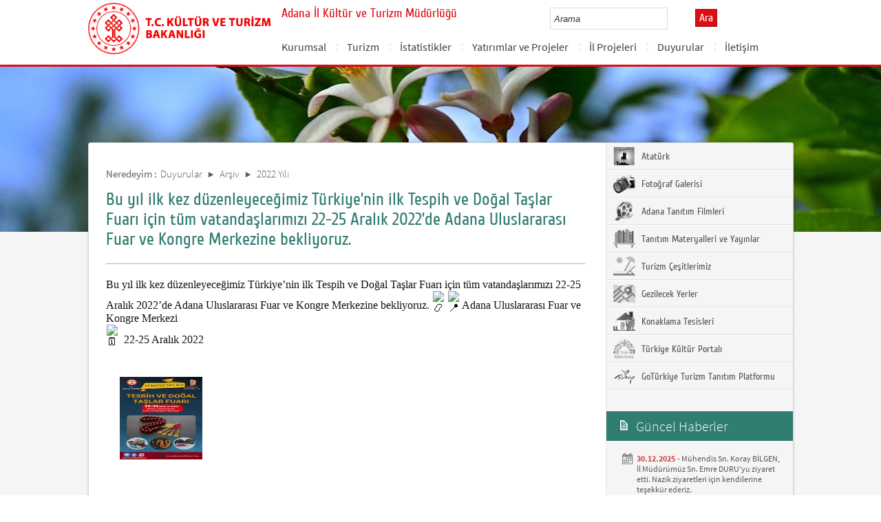

--- FILE ---
content_type: text/html; charset=utf-8
request_url: https://adana.ktb.gov.tr/TR-334095/bu-yil-ilk-kez-duzenleyecegimiz-turkiyenin-ilk-tespih-v-.html
body_size: 19812
content:

<!DOCTYPE html>
<html lang="tr">
<head><link rel="icon" type="image/png" href="../images/favicon.png" /><meta charset="utf-8" /><meta http-equiv="X-UA-Compatible" content="IE=edge" /><title>
	Bu yıl ilk kez düzenleyeceğimiz Türkiye’nin ilk Tespih ve Doğal Taşlar Fuarı için tüm vatandaşlarımızı 22-25 Aralık 2022’de Adana Uluslararası Fuar ve Kongre Merkezine bekliyoruz. 
</title><link href="../Master/favicon.ico" rel="shortcut icon" type="image/x-icon" /><meta name="description" content="Türkiye Cumhuriyeti Kültür ve Turizm Bakanlığı Resmi İnternet Sitesi" /><meta name="keywords" content="Türkiye, Cumhuriyeti, Kültür, Turizm, Bakanlığı, Resmi, İnternet, Sitesi, web, bakanlık, culture, tourism" /><link href="../style/styleMain.css" rel="stylesheet" /><link id="lemmonSliderCss" href="../style/lemmon.css" rel="stylesheet" /><link href="../style/owl.carousel.css" rel="stylesheet" /><link href="../style/owl.theme.css" rel="stylesheet" />
	<!--Iphone Js-->
	<meta name="viewport" content="width=device-width, initial-scale=1.0, maximum-scale=1.0, user-scalable=0" /><link media="only screen and (max-device-width:320px)" href="../css/iPhone.css" type="text/css" rel="stylesheet" />
	<!--Iphone Js-->

<script src="https://code.jquery.com/jquery-3.7.1.min.js"></script>
<script src="https://code.jquery.com/jquery-migrate-3.5.0.min.js"></script>
<script src="/scripts/jquery-fix.js"></script>
<link href="/WebResource.axd?d=DJMipfkmp4siSKTajZdp--VHjTRJzKtxevsDxiCdoNMvmRYRN2UpLAxAEEGN1Dp9fXgLaedGI_oc7AWbQKMJ15VyK3qSBGXuFMiOTOn7j-41i4Jksf_QewDMHr1n-R_ES_TQqMDNIMGz5HC2ZQSOwQ2&amp;t=637073584980000000" type="text/css" rel="stylesheet" class="Telerik_stylesheet" /><link href="/WebResource.axd?d=Gp39Xakw45eXinBB-JwqFijwRgQsB_VU4ghGZ1GsILUzHpDOquKBTXTnIHz54qLfvktM2n_Ku1nd6KExOUoBxZWHPhIVz32J6hsY9nc7jkGQUKO6aI0yqhZChaD2N-EkVjvogR4bgLdHyrG6hck3TSKvi6wyQABTnjUWPfQBPnM1&amp;t=637073584980000000" type="text/css" rel="stylesheet" class="Telerik_stylesheet" /><link href="/WebResource.axd?d=nRAbivez8WRFhKWaSeVPvfa3c9yhWyx38m9gvvTeyZJQfhWrs8hzAo6W3AxRR4wxUTiB-B6kxNg3jnGMtzB2arMpaPtz0KH5_NJbTgmTV7YrQYYV9HpId7SZ7j9vbTNEgZjx2oOqtd_goirNsmW6cg2&amp;t=638314970665974081" type="text/css" rel="stylesheet" /><link rel="canonical" href="http://adana.ktb.gov.tr" /></head>
<body>
<!-- Piwik -->
<script type="text/javascript">
  var _paq = _paq || [];
  _paq.push(['trackPageView']);
  _paq.push(['enableLinkTracking']);
  (function() {
    var u="https://istatistik.ktb.gov.tr/";
    _paq.push(['setTrackerUrl', u+'piwik.php']);
    _paq.push(['setSiteId', 2]);
    var d=document, g=d.createElement('script'), s=d.getElementsByTagName('script')[0];
    g.type='text/javascript'; g.async=true; g.defer=true; g.src=u+'piwik.js'; s.parentNode.insertBefore(g,s);
  })();
</script>
<noscript><p><img src="https://istatistik.ktb.gov.tr/piwik.php?idsite=2" style="border:0;" alt="" /></p></noscript>
<!-- End Piwik Code -->

	<form method="post" action="/TR-334095/bu-yil-ilk-kez-duzenleyecegimiz-turkiyenin-ilk-tespih-v-.html" id="form1">
<div class="aspNetHidden">
<input type="hidden" name="__EVENTTARGET" id="__EVENTTARGET" value="" />
<input type="hidden" name="__EVENTARGUMENT" id="__EVENTARGUMENT" value="" />
<input type="hidden" name="__VIEWSTATE" id="__VIEWSTATE" value="/[base64]/idNz+2GeoudIBlVOY1EoIy0zzSQOafERripWrt5g==" />
</div>

<script type="text/javascript">
//<![CDATA[
var theForm = document.forms['form1'];
if (!theForm) {
    theForm = document.form1;
}
function __doPostBack(eventTarget, eventArgument) {
    if (!theForm.onsubmit || (theForm.onsubmit() != false)) {
        theForm.__EVENTTARGET.value = eventTarget;
        theForm.__EVENTARGUMENT.value = eventArgument;
        theForm.submit();
    }
}
//]]>
</script>


<script src="/WebResource.axd?d=qpxNXDQwoDOhqP6A9EmUkNSWmLHnW0fbslyvquY_Lob0BLMu5O052TwyUMmdLG3upuxNbCxMwpd6YDYdEImTHwTem1r8-XdRVQZ2weWyiKY1&amp;t=638901881280000000" type="text/javascript"></script>


<script type="text/javascript">
//<![CDATA[
var wiy_page_data = {SiteAnah:201,
	Anah:334095,
	DilAnah:1,
	AppUrl:'https://adana.ktb.gov.tr'};

//]]>
</script>

<script type="text/javascript">
//<![CDATA[
var wiy_galleries =[];
//]]>
</script>

<script src="/ScriptResource.axd?d=MHod4d93bgo7KA0wIf1GNY-xyFHg-A4YJWbZ72LYmQZMQaYtGnpjggA5xle7k-Z24OUFePveYj8oLpYWaJWlNlP-tuDTLwxncjJBx_km1EX9TmJqh4B7hgn2iG40SEQt_o_1cWl0fB_sPR4UGFSFAXq4nTZX-4inzZBP36T_zq81&amp;t=32e5dfca" type="text/javascript"></script>
<script src="/ScriptResource.axd?d=tocSypI96ek9VrL-_gXJGTTwfmDiEf5UmqfQpIy31z9VZ4PppOcArM5YyAhlsGwXWPYpzej2pGr8_U9pwaOqX7toYjnwwf980V3Sbh8tvPfYlHN64fTvYSuoX7XGHXQczFEjo3C-SB7gSQjqKoSRu0Lw7RVDWxk24HhuzOzU6Yf3H8BumtDoAsl2jRo8Y8Bd0&amp;t=32e5dfca" type="text/javascript"></script>
<script src="../Scripts/owl.carousel.js" type="text/javascript"></script>
<script src="../Scripts/lemmon-slider.js" type="text/javascript"></script>
<script src="/ScriptResource.axd?d=wzZx33oyshQPN6wYmc7ht52fOUVWZeWTfyGiyUBJtx5UFcd1CPwy9r20NYUwjfFIOjDZdhJAKuR24rpw_2kjwCcnYSyMdR8hpn-vBLH0fG5T2ZL-copxWo7MvlZJfI5gfUb0g1nZOIXQE48d0xJMNg2&amp;t=68a317fc" type="text/javascript"></script>
<script src="/ScriptResource.axd?d=cAup1Ayavr_4SB55ubZgrcvxi-ARZw2EgzRcCTo8DMEyYVwZdzD8TCgZ6qfhOpdiZYEoJHkI7OZDfg3obPr927EsSJPvR7osDBOykOpLzjNCpolVIdOojwbn0S4764Vvtw_GXr8AS9FvQ6DpGQAFCA2&amp;t=495c3101" type="text/javascript"></script>
<script src="/ScriptResource.axd?d=tTb0-pYX71y0TE2T5ttxFNKtiETmG90VopzDF0j1EEBCtXMrzRnJ0rxr0DRknkzfESO571PpJXsMuaOYkgJdf6nMeSbO1i0k7REtZdKk3S4C06mvQsuew8p6G_290cqx4zuJc2kgwCHLLLFW7v3H3JhJ5VHw2pncRu2XOcqbJiFjZuw5x4y5psq4dLLF-0MK0&amp;t=495c3101" type="text/javascript"></script>
<script src="/ScriptResource.axd?d=eQPh-e4eBqA2s5s_t17LOES-IxF7Z0uMZFh7HYxK8eg6mr7vnWM9TZOCJ16wGsx6S6s3XwQeujA5OXyYkMPbphIpgW5haVea-6hoc9LtQlfm9fqwKB5xutnJTY46j0C5gDc91K0uwbyNcFxDN_ehpw2&amp;t=495c3101" type="text/javascript"></script>
<script src="/ScriptResource.axd?d=Qa1RIaPG2nv90vhJ8XeeODc3BNSXa3IxJvlP5qcCaWNAm397-q7R902zxlYSVO9wU5_HFpuD4bEk1_gqefmTdIyUgl_bTbKP7RxEEG0o4ZYHx_MWnk6wrueCBEptRcRDr07WjaBCe5nFwJy7DiuHiQ2&amp;t=495c3101" type="text/javascript"></script>
<script src="/ScriptResource.axd?d=M6Qs3ckgR582jHrpGGuDPd8NWpPdwoN4TyS7UJoFH42P5Il_6opfKZgHzb2vBiXbcqW1tpjETldZ8SIXBu5UGetI9vPunXukTGFVfMYzGDMw2vIPCG2XqgieH_mXINscUoCNw9vBdSJf1iMe5JGFzaPpN-zB1bCL1c7dedg3jKg1&amp;t=495c3101" type="text/javascript"></script>
<script src="/ScriptResource.axd?d=DHsQc7wPuVIK-U-jbVM036mtqay39s_18-SpAM6vWVNPBFG74mplIQK5F5ISZ2vBcq-viAW1jVIm-yzsYtWdvdHwVdtmz6zm9DREmLqEUQzZuIklMVYJjLUCosEGrlQJI1xYXt4PqKFwWfPdwYJOkIGpBxHZJq4zV6lLzvZ76s81&amp;t=495c3101" type="text/javascript"></script>
<script src="/ScriptResource.axd?d=rFbNPLtQ_ULu1LQc7YAUjV6jVmSxtqyW9j10gHUG4KT2B0aTCTF5f5HTW2lHE9Zcom25Zq47AUuMtkfrnjfna-KOmd5ucJAHYeORr3yEeqBXCqW9kYW7vrJvSCs7ZvhXNSo__COV4aagqBm008wYPjOP3cvCnhIKSelZqncUbvbffBEhqhcsnYB9X7e4_9K90&amp;t=495c3101" type="text/javascript"></script>
<script src="/ScriptResource.axd?d=_cqyao1RDHoCKa9Y_Ik5CTT7ob_mR8gQDAdau3gRHwm2ITLNn11osIKix-mTSsSctK7DlSIFsUnO73Neu_elivIbPR0erBNKTNH-SLRXtAz2o_8_Ti2vx6IaKNd8YyFGxv4lT_RvuelK7eS-nTgvT_SQErudwWAU3j5Hztwah0o1&amp;t=495c3101" type="text/javascript"></script>
<script src="/ScriptResource.axd?d=NyD8SijLepoTgR92yHbfO2jHtKe2j7GPOaFaebqxeD4haoo5dUkJqxXs2F7JJv9tjp-XQ7EG90_-oFv4X0BdFE2GKhMf0hOqcQs_rqOG-RYk7-u5mz3omwXxHIHebo1Rb9BZtg7736SZEQsxTtHdEfa8mrkXfB4Bq0m4XzRlLc41&amp;t=495c3101" type="text/javascript"></script>
<script src="/ScriptResource.axd?d=czkSzr9hjwuF0bPvyznT68cnTB6kPnqp4KNcocG7JjDCvzguWEWmurJ-PtTuAEHf5QdUndME7EV5CdIV9hftGKJl8Hvi0BrJkrOSpOv_CT7DKoqxng1lX7jkqCnwDBDHLmwSlK0YQLZgPib247A5BFLcfG1-jRkR0B2JwobFIJQ1&amp;t=495c3101" type="text/javascript"></script>
<script src="/ScriptResource.axd?d=RyNIFbhnzcnsIjeI8_Qc2YoYFSFzYA5UcidCF0gFV-0V3OGonClGZc3iRLf-iF_wLFMKZ_w5Vq-iPg6wtO1rsHNRxY7Z7eHubuJ50KU9eRq8FI8WQ6xfACTILKIYUral0QQNXbGknyfSjSsENlmfiHrBso2QoRx77gz36dglTWo1&amp;t=495c3101" type="text/javascript"></script>
<div class="aspNetHidden">

	<input type="hidden" name="__VIEWSTATEGENERATOR" id="__VIEWSTATEGENERATOR" value="FACAB9F3" />
</div>
		<script type="text/javascript">
//<![CDATA[
Sys.WebForms.PageRequestManager._initialize('ctl00$sm1', 'form1', [], [], [], 90, 'ctl00');
//]]>
</script>

		<!-- BelgeBrowserBaslik:20.11.10.30 --><div id="bbbaslik" style="display:none;">
	Bu yıl ilk kez d&#252;zenleyeceğimiz T&#252;rkiye’nin ilk Tespih ve Doğal Taşlar Fuarı i&#231;in t&#252;m vatandaşlarımızı 22-25 Aralık 2022’de Adana Uluslararası Fuar ve Kongre Merkezine bekliyoruz.  -
</div>
		
<!-- Header Loaded From wuc -->
	<style>

		.RadComboBox_Default {
			margin-left: -66px;
			width: 100% !important;
		}
		.RadComboBox_Default .rcbInput {
			font-size: 13px;
			line-height: 16px;
                        font-weight: 400;
			margin-left: 0px;
                        margin-top: 1px;
			border: 1px solid #d2d2d2; 
			height: 30px;
			padding: inherit;

		}

		 .RadComboBox_Default .rcbInputCell, .RadComboBox_Default .rcbArrowCell {
			background-image:none;
			background:#fff;
		}
		
		#btnAra {
			margin-top: 11px;
			position: absolute;
			right: -30px;
			top: 2px;
                        color: #fff;
                        font-family: Cuprum;
                        font-size: 16px;
                        display: inline-block;
                        padding: 3px 5px;
                        background-color: #dc0c15;
			border: solid 1px #aa0911;
                        cursor: pointer;
		}
						


		.head_rt_tp .englishBtn {
			float: right;
			display: inline-block;
			padding: 3px 5px;
			background-color: #dc0c15;
			border: solid 1px #aa0911;
			color: #fff;
			font-family: Cuprum;
			font-size: 16px;
			position: absolute;
			top: 3px;
			right: -100px;
                        
		}
	
		
		.head_rt_tp {
			width: 20%;
			float: inherit;
			position: relative;
			margin-right: 140px;
		}
	
		
		@media(max-width:767px) {
			
			.head_rt_tp .englishBtn {
				 top: 4px; 
			}
			
			.RadComboBox_Default .rcbInput { 
				width: 140px;  margin-left: 63px;
			}
			.head_rt_tp {
				width: 65%;
				float: inherit;
				position: relative;
				margin-right: 140px;
			}
		}	


		
		@media screen and (min-width: 520px) and (max-width: 767px) {
			.RadComboBox_Default .rcbInput {
				width: 190px; 
			}			
		 
		}	
				
		@media screen and (min-width: 768px) and (max-width: 1300px) {
			  .RadComboBox_Default .rcbInput {
				width: 150px; 
			}
			#btnAra{
				position:absolute;   
			}
			.head_rt_tp .englishBtn { 
				top: 4px;
				 
			}
		 
		}	
		
 
 		@media screen and (min-width: 321px) and (max-width: 380px) {
			.RadComboBox_Default .rcbInput {
				width: 200px; 
			}		
                        .rcbSlide {
				width: 200px !important;
                                left: 13px !important; 
                                overflow: hidden !important;
                                z-index: 10000 !important;
			}	
		 
		}	
 
		@media screen and (min-width: 381px) and (max-width: 475px) {
			.RadComboBox_Default .rcbInput {
				width: 210px; 
			}		
                        .rcbSlide {
				width: 210px !important;
                                left: 15px !important; 
                                overflow: hidden !important;
                                z-index: 10000 !important;                                
			}
		 
		}	
                
 
 		@media screen and (min-width: 280px) and (max-width: 320px) {
			.RadComboBox_Default .rcbInput {
				width: 170px; 
			}			
                        .rcbSlide {
				width: 170px !important;
                                left: 12px !important; 
                                overflow: hidden !important;
                                z-index: 10000 !important;
			}
		 
		 
		}	
 
                @media screen and (min-width: 1024px) and (max-width: 1439px) {
			.RadComboBox_Default .rcbInput {
				width: 160px; 
			}			
                        
		}	
                @media screen and (min-width: 1440px) {
			.RadComboBox_Default .rcbInput {
				width: 190px; 
			}	
                        		
		        #btnAra {
			margin-top: 10px;
                        }
		}
 
 .container {
     padding-right: 0px;
     padding-left: 0px;
}
 
		
	</style>
	<header class="header">
		<div class="container">
			<div class="logo">
				<h1>
					<a href="/" title="Ana Sayfa">
						<img src="/images/ktb_logo_.png" alt="Ana Sayfa" > 
							</a>
						</h1>

						</div>
						<div class="navsmall">
							<img src="../images/nav_small.jpg" id="bnav" />
						</div>


					<div class="head_right">
						<div class="head_rt_title">
								<span class="topUnit"></span>
                        <span class="Altsite">Adana İl Kültür ve Turizm Müdürlüğü</span>
						</div>
						<div class="head_rt_tp">						
<div id="headerarama" class="headerSearch">
	<div id="headerarama$AramaCmb" class="RadComboBox RadComboBox_Default" style="width:160px;white-space:normal;">
		<!-- 2019.3.1023.45 --><table summary="combobox" style="border-width:0;border-collapse:collapse;width:100%">
			<tr>
				<td class="rcbInputCell rcbInputCellLeft" style="width:100%;"><input name="ctl00$wucheader1$headerarama$AramaCmb" type="text" class="rcbInput radPreventDecorate" id="headerarama$AramaCmb_Input" value="" /></td><td class="rcbArrowCell rcbArrowCellRight rcbArrowCellHidden"><a id="headerarama$AramaCmb_Arrow" style="overflow: hidden;display: block;position: relative;outline: none;">select</a></td>
			</tr>
		</table><div class="rcbSlide" style="z-index:6000;display:none;"><div id="headerarama$AramaCmb_DropDown" class="RadComboBoxDropDown RadComboBoxDropDown_Default "><div class="rcbScroll rcbWidth"></div></div></div><input id="headerarama$AramaCmb_ClientState" name="headerarama$AramaCmb_ClientState" type="hidden" />
	</div>
</div><a href="#" id="btnAra">Ara</a>




							
							<div id="PanelDilSecimi" class="headerLangBar">
								<!-- SiteDilleri:20.11.10.30 --><div id="siteDilleri">

</div>

							</div>
						</div>					
						<nav>
							<!-- SiteAgacDallar:20.11.10.30 --><div id="ustmenu">
	<div id="items" class="SKItems">
									<ul id="nav">
									
										<li>
											<a href="/TR-169864/kurumsal.html">Kurumsal</a>
														<div class="dropdown_1column" id='div169864'>
																	<div class="drop_right">
																		<figure>
																			<img src="/Resim/137331,building165png.png?0" style="height: 128px; width: 278px;"><figcaption><h3>Kurumsal</h3>
																								<p>Kurumsal</p>
																								</figcaption>
																							</figure>
																						</div>
																						<div class="drop_left">
																							<!-- SiteAgacDallar:20.11.10.30 --><div id="ustmenu_icMEnu1_0">
		<div id="ustmenu_icMEnu1_0_items_0" class="SKItems">
																											<ul>
																											
																												<li><a href="/TR-235991/mudurlugumuze-bagli-birimler.html" title="Müdürlüğümüze Bağlı Birimler">
																																	Müdürlüğümüze Bağlı Birimler</a></li>

																															
																												<li><a href="/TR-235992/bakanligimiza-bagli-birimler.html" title="Bakanlığımıza Bağlı Birimler">
																																	Bakanlığımıza Bağlı Birimler</a></li>

																															</ul></div>
	</div>
																												</div>
																											</div>
																											<script type="text/javascript">
										jQuery(function () {
											var div = jQuery('#div169864');
											if (div.length == 1) {
												if (div.find('.drop_left').find('li').length == 0)
													div.hide();
											}
										});
																												</script>
																											</li>
																										
										<li>
											<a href="/TR-235933/turizm.html">Turizm</a>
														<div class="dropdown_1column" id='div235933'>
																	<div class="drop_right">
																		<figure>
																			<img src="/Resim/186689,konaklamamotelkalacakyerlerrenkli45x38png.png?0" style="height: 128px; width: 278px;"><figcaption><h3>Turizm</h3>
																								<p>TURİZM</p>
																								</figcaption>
																							</figure>
																						</div>
																						<div class="drop_left">
																							<!-- SiteAgacDallar:20.11.10.30 --><div id="ustmenu_icMEnu1_1">
		<div id="ustmenu_icMEnu1_1_items_1" class="SKItems">
																											<ul>
																											
																												<li><a href="/TR-362667/turizm-amacli-konut-belgesi.html" title="Turizm Amaçlı Konut Belgesi">
																																	Turizm Amaçlı Konut Belgesi</a></li>

																															
																												<li><a href="/TR-235975/turizm-amacli-sportif-faaliyetler-ve-gezi-teknesi-islem-.html" title="Turizm Amaçlı Sportif Faaliyetler ve Gezi Teknesi İşlemleri">
																																	Turizm Amaçlı Sportif Faaliyetler ve Gezi Teknesi İşlemleri</a></li>

																															
																												<li><a href="/TR-246546/isletme-belgeli-yeme-ve-icme-tesisleri.html" title="İşletme Belgeli Yeme ve İçme Tesisleri">
																																	İşletme Belgeli Yeme ve İçme Tesisleri</a></li>

																															
																												<li><a href="/TR-295478/basit-konaklama-tesisleri-ve-plaj-isletmelerinin-belgel-.html" title="Basit Konaklama Tesisleri ve Plaj İşletmelerinin Belgelendirilmesi">
																																	Basit Konaklama Tesisleri ve Plaj İşletmelerinin Belgelendirilmesi</a></li>

																															
																												<li><a href="/TR-327685/belgeli-isletmelerin-uygulayacaklari-fiyat-tarifelerini-.html" title="Belgeli İşletmelerin Uygulayacakları Fiyat Tarifelerinin Hazırlanması ve Onaylanmasına İlişkin Genel İlkeler Hakkında Tebliğ ve Formlar">
																																	Belgeli İşletmelerin Uygulayacakları Fiyat Tarifelerinin Hazırlanması ve Onaylanmasına İlişkin Genel İlkeler Hakkında Tebliğ ve Formlar</a></li>

																															
																												<li><a href="/TR-247034/online-istatistik-sistemi.html" title="Online İstatistik Sistemi">
																																	Online İstatistik Sistemi</a></li>

																															</ul></div>
	</div>
																												</div>
																											</div>
																											<script type="text/javascript">
										jQuery(function () {
											var div = jQuery('#div235933');
											if (div.length == 1) {
												if (div.find('.drop_left').find('li').length == 0)
													div.hide();
											}
										});
																												</script>
																											</li>
																										
										<li>
											<a href="/TR-60746/istatistikler.html">İstatistikler</a>
														<div class="dropdown_1column" id='div60746'>
																	<div class="drop_right">
																		<figure>
																			<img src="/Resim/137715,istatistikpng.png?0" style="height: 128px; width: 278px;"><figcaption><h3>İstatistikler</h3>
																								<p>İSTATİSTİKLER</p>
																								</figcaption>
																							</figure>
																						</div>
																						<div class="drop_left">
																							<!-- SiteAgacDallar:20.11.10.30 --><div id="ustmenu_icMEnu1_2">
		<div id="ustmenu_icMEnu1_2_items_2" class="SKItems">
																											<ul>
																											
																												<li><a href="/TR-219247/kultur.html" title="Kültür">
																																	Kültür</a></li>

																															
																												<li><a href="/TR-219251/turizm.html" title="Turizm">
																																	Turizm</a></li>

																															</ul></div>
	</div>
																												</div>
																											</div>
																											<script type="text/javascript">
										jQuery(function () {
											var div = jQuery('#div60746');
											if (div.length == 1) {
												if (div.find('.drop_left').find('li').length == 0)
													div.hide();
											}
										});
																												</script>
																											</li>
																										
										<li>
											<a href="/TR-91660/yatirimlar-ve-projeler.html">Yatırımlar ve Projeler</a>
														<div class="dropdown_1column" id='div91660'>
																	<div class="drop_right">
																		<figure>
																			<img src="/Resim/184608,yatirimanlasmapararenkli45x40png.png?0" style="height: 128px; width: 278px;"><figcaption><h3>Yatırımlar ve Projeler</h3>
																								<p>İlimiz Yatırımları ve Projeleri</p>
																								</figcaption>
																							</figure>
																						</div>
																						<div class="drop_left">
																							<!-- SiteAgacDallar:20.11.10.30 --><div id="ustmenu_icMEnu1_3">
		<div id="ustmenu_icMEnu1_3_items_3" class="SKItems">
																											<ul>
																											
																												<li><a href="/TR-219362/adana-muze-kompleksi-yapim-isleri.html" title="Adana Müze Kompleksi Yapım İşleri">
																																	Adana Müze Kompleksi Yapım İşleri</a></li>

																															
																												<li><a href="/TR-91663/kazi-ve-yuzey-calismalari.html" title="Kazı ve Yüzey Çalışmaları">
																																	Kazı ve Yüzey Çalışmaları</a></li>

																															</ul></div>
	</div>
																												</div>
																											</div>
																											<script type="text/javascript">
										jQuery(function () {
											var div = jQuery('#div91660');
											if (div.length == 1) {
												if (div.find('.drop_left').find('li').length == 0)
													div.hide();
											}
										});
																												</script>
																											</li>
																										
										<li>
											<a href="/TR-219882/il-projeleri.html">İl Projeleri</a>
														<div class="dropdown_1column" id='div219882'>
																	<div class="drop_right">
																		<figure>
																			<img src="/Resim/131025,projelerimiz-2png.png?0" style="height: 128px; width: 278px;"><figcaption><h3>İl Projeleri</h3>
																								<p>Projeler</p>
																								</figcaption>
																							</figure>
																						</div>
																						<div class="drop_left">
																							<!-- SiteAgacDallar:20.11.10.30 --><div id="ustmenu_icMEnu1_4">
		<div id="ustmenu_icMEnu1_4_items_4" class="SKItems">
																											<ul>
																											
																												<li><a href="/TR-220338/2018-yili.html" title="2018 YILI">
																																	2018 YILI</a></li>

																															
																												<li><a href="/TR-220353/2017-yili.html" title="2017 YILI">
																																	2017 YILI</a></li>

																															
																												<li><a href="/TR-220350/2016-yili.html" title="2016 YILI">
																																	2016 YILI</a></li>

																															</ul></div>
	</div>
																												</div>
																											</div>
																											<script type="text/javascript">
										jQuery(function () {
											var div = jQuery('#div219882');
											if (div.length == 1) {
												if (div.find('.drop_left').find('li').length == 0)
													div.hide();
											}
										});
																												</script>
																											</li>
																										
										<li>
											<a href="/TR-169851/duyurular.html">Duyurular </a>
														<div class="dropdown_1column" id='div169851'>
																	<div class="drop_right">
																		<figure>
																			<img src="/Resim/144780,duyurularpng.png?0" style="height: 128px; width: 278px;"><figcaption><h3>Duyurular </h3>
																								<p>Duyurular</p>
																								</figcaption>
																							</figure>
																						</div>
																						<div class="drop_left">
																							<!-- SiteAgacDallar:20.11.10.30 --><div id="ustmenu_icMEnu1_5">
		<div id="ustmenu_icMEnu1_5_items_5" class="SKItems">
																											<ul>
																											
																												<li><a href="/TR-172710/arsiv.html" title="Arşiv">
																																	Arşiv</a></li>

																															
																												<li><a href="/TR-395309/turkiye-cumhuriyeti-sahil-guvenlik-306-komutani-ustegme-.html" title="Türkiye Cumhuriyeti Sahil Güvenlik 306 Komutanı Üsteğmen Sn. Orhun FİL, İl Müdürümüz Sn. Emre DURU’yu ziyaret etti. Nazik ziyaretleri için kendilerine teşekkür ederiz.">
																																	Türkiye Cumhuriyeti Sahil Güvenlik 306 Komutanı Üsteğmen Sn. Orhun FİL, İl Müdürümüz Sn. Emre DURU’yu ziyaret etti. Nazik ziyaretleri için kendilerine teşekkür ederiz.</a></li>

																															
																												<li><a href="/TR-395357/mudurlugumuzun-web-sitesinde-27032025-tarihi-saat164839-.html" title="Müdürlüğümüzün web sitesinde 27.03.2025 Tarihi Saat:16:48&#39;te yayımlanan; İlimiz, Yumurtalık İlçesi, Kemalpaşa Mahallesi 174 ada, 14 parselde bulunan 31.788,70 m² alan içerisinde yer alan (Süleyman Kulesinin) mevcut hali ile 2886 sayılı Devlet İhale Kanunun 51/g maddesi kapsamında 3 (üç) yıllığına kiraya verileme ihale onayı ve ihalesi 08.04/2025 tarih ve 6542981 sayılı Onay ile iptal edilmiştir.">
																																	Müdürlüğümüzün web sitesinde 27.03.2025 Tarihi Saat:16:48&#39;te yayımlanan; İlimiz, Yumurtalık İlçesi, Kemalpaşa Mahallesi 174 ada, 14 parselde bulunan 31.788,70 m² alan içerisinde yer alan (Süleyman Kulesinin) mevcut hali ile 2886 sayılı Devlet İhale Kanunun 51/g maddesi kapsamında 3 (üç) yıllığına kiraya verileme ihale onayı ve ihalesi 08.04/2025 tarih ve 6542981 sayılı Onay ile iptal edilmiştir.</a></li>

																															
																												<li><a href="/TR-395556/deprem-bolgesinde-bulunan-illere-yonelik--yardim-basvur-.html" title="Deprem Bölgesinde Bulunan İllere Yönelik  Yardım Başvuruları Duyurusu">
																																	Deprem Bölgesinde Bulunan İllere Yönelik  Yardım Başvuruları Duyurusu</a></li>

																															
																												<li><a href="/TR-395758/cukurova-ascilar-dernegi-baskani-sn-omer-orak-ve-degerl-.html" title="Çukurova Aşçılar Derneği Başkanı Sn. Ömer ORAK ve değerli aşçılarımız, İl Müdürümüz Sn. Emre DURU’yu ziyaret etti. Nazik ziyaretleri için kendilerine teşekkür ederiz. ">
																																	Çukurova Aşçılar Derneği Başkanı Sn. Ömer ORAK ve değerli aşçılarımız, İl Müdürümüz Sn. Emre DURU’yu ziyaret etti. Nazik ziyaretleri için kendilerine teşekkür ederiz. </a></li>

																															
																												<li><a href="/TR-395759/istanbul-lale-muzesi-genel-koordinatoru-sn-arzu-fel-il-.html" title="İstanbul Lale Müzesi Genel Koordinatörü Sn. Arzu FEL, İl Müdürümüz Sn. Emre DURU’yu ziyaret etti. Nazik ziyaretleri için kendilerine teşekkür ederiz.">
																																	İstanbul Lale Müzesi Genel Koordinatörü Sn. Arzu FEL, İl Müdürümüz Sn. Emre DURU’yu ziyaret etti. Nazik ziyaretleri için kendilerine teşekkür ederiz.</a></li>

																															
																												<li><a href="/TR-395943/ulkemizin-dogal-tarihi-ve-kulturel-zenginliklerinin-tan-.html" title="Ülkemizin doğal, tarihi ve kültürel zenginliklerinin tanıtılması; turizm bilincinin geliştirilmesi ve sürdürülebilir turizm anlayışının yaygınlaştırılması amacıyla her yıl 15-22 Nisan tarihleri arasında kutlanan #TurizmHaftası kutlu olsun.  #TurizmHaftası2025   #SürdürülebilirTurizm">
																																	Ülkemizin doğal, tarihi ve kültürel zenginliklerinin tanıtılması; turizm bilincinin geliştirilmesi ve sürdürülebilir turizm anlayışının yaygınlaştırılması amacıyla her yıl 15-22 Nisan tarihleri arasında kutlanan #TurizmHaftası kutlu olsun.  #TurizmHaftası2025   #SürdürülebilirTurizm</a></li>

																															
																												<li><a href="/TR-395946/iskur-isgucu-uyum-programi-iyp-kapsaminda-mudurlugumuz-.html" title="İŞKUR İşgücü Uyum Programı (İYP) kapsamında Müdürlüğümüz ve bağlı birimlerde çalıştırılmak üzere yedek listeden 12 kişi belirlenmiştir. Hak kazanan Yedekler listesini, istenen belgeleri ve örnek dilekçeyi görmek için lütfen tıklayınız...">
																																	İŞKUR İşgücü Uyum Programı (İYP) kapsamında Müdürlüğümüz ve bağlı birimlerde çalıştırılmak üzere yedek listeden 12 kişi belirlenmiştir. Hak kazanan Yedekler listesini, istenen belgeleri ve örnek dilekçeyi görmek için lütfen tıklayınız...</a></li>

																															
																												<li><a href="/TR-395959/bakanligimiz-mahalli-sanatcisi-ve-halk-ozani-sn-hidayet-.html" title="Bakanlığımız Mahalli Sanatçısı ve Halk Ozanı Sn. Hidayet ÖZKAN, İl Müdürümüz Sn. Emre DURU’yu ziyaret etti. Nazik ziyaretleri için kendilerine teşekkür ederiz.">
																																	Bakanlığımız Mahalli Sanatçısı ve Halk Ozanı Sn. Hidayet ÖZKAN, İl Müdürümüz Sn. Emre DURU’yu ziyaret etti. Nazik ziyaretleri için kendilerine teşekkür ederiz.</a></li>

																															
																												<li><a href="/TR-396042/ilimizin-degerli-minyatur-sanatcilari-sn-rahime-sonmezl-.html" title="İlimizin değerli minyatür sanatçıları Sn. Rahime SÖNMEZLER DEMİR ve Sn. Ülkü SUCU, İl Müdürümüz Sn. Emre DURU’yu ziyaret ederek “Türkiye’nin Minyatürleri Sergisi”nde Adana’yı temsil eden minyatür çalışmasını takdim ettiler. Nazik ziyaretleri için kendilerine teşekkür ederiz.">
																																	İlimizin değerli minyatür sanatçıları Sn. Rahime SÖNMEZLER DEMİR ve Sn. Ülkü SUCU, İl Müdürümüz Sn. Emre DURU’yu ziyaret ederek “Türkiye’nin Minyatürleri Sergisi”nde Adana’yı temsil eden minyatür çalışmasını takdim ettiler. Nazik ziyaretleri için kendilerine teşekkür ederiz.</a></li>

																															
																												<li><a href="/TR-396324/23-nisan-ulusal-egemenlik-ve-cocuk-bayraminin-105-yilin-.html" title="23 Nisan Ulusal Egemenlik ve Çocuk Bayramı’nın 105. yılında, Gazi Mustafa Kemal Atatürk’ü saygı ve minnetle anıyor; geleceğimizin teminatı çocuklarımızın bayramını en içten dileklerimizle kutluyoruz.">
																																	23 Nisan Ulusal Egemenlik ve Çocuk Bayramı’nın 105. yılında, Gazi Mustafa Kemal Atatürk’ü saygı ve minnetle anıyor; geleceğimizin teminatı çocuklarımızın bayramını en içten dileklerimizle kutluyoruz.</a></li>

																															
																												<li><a href="/TR-396327/il-mudurumuz-sn-emre-duru-ceyhan-ilce-halk-kutuphanesin-.html" title="İl Müdürümüz Sn. Emre DURU, Ceyhan İlçe Halk Kütüphanesinde incelemelerde bulunarak kütüphane faaliyetleri hakkında bilgi aldı.">
																																	İl Müdürümüz Sn. Emre DURU, Ceyhan İlçe Halk Kütüphanesinde incelemelerde bulunarak kütüphane faaliyetleri hakkında bilgi aldı.</a></li>

																															
																												<li><a href="/TR-396964/cukurova-bilsem-muduru-sn-ismail-uludag-ogretmen-sn-hac-.html" title="Çukurova BİLSEM Müdürü Sn. İsmail ULUDAĞ, öğretmen Sn. Hacer MODUK ve öğrencileri Cemre BAŞKAYA ile İpek BUCAK, TÜBİTAK projesi kapsamında İl Müdürümüz Sn. Emre DURU’yu ziyaret etti. Nazik ziyaretleri ve başarılı çalışmaları için teşekkür ederiz. ">
																																	Çukurova BİLSEM Müdürü Sn. İsmail ULUDAĞ, öğretmen Sn. Hacer MODUK ve öğrencileri Cemre BAŞKAYA ile İpek BUCAK, TÜBİTAK projesi kapsamında İl Müdürümüz Sn. Emre DURU’yu ziyaret etti. Nazik ziyaretleri ve başarılı çalışmaları için teşekkür ederiz. </a></li>

																															
																												<li><a href="/TR-396983/yapimi-devam-eden-ferdi-tayfur-genclik-merkezinde-ve-ba-.html" title="Yapımı devam eden Ferdi Tayfur Gençlik Merkezinde ve Bakanlığımıza bağlı birimlerde Sarıçam Belediye Başkanı Sn. Bilal ULUDAĞ ile İl Müdürümüz Sn. Emre DURU incelemelerde bulundu.">
																																	Yapımı devam eden Ferdi Tayfur Gençlik Merkezinde ve Bakanlığımıza bağlı birimlerde Sarıçam Belediye Başkanı Sn. Bilal ULUDAĞ ile İl Müdürümüz Sn. Emre DURU incelemelerde bulundu.</a></li>

																															
																												<li><a href="/TR-397041/turkiye-kamu-calisanlari-kalkinma-ve-dayanisma-vakfi-tu-.html" title="Türkiye Kamu Çalışanları Kalkınma ve Dayanışma Vakfı (TÜRKAV) Genel Başkanı Sn. Ebubekir Sıddık KORKMAZ ve yönetim kurulu üyeleri, İl Müdürümüz Sn. Emre DURU’yu ziyaret etti. Nazik ziyaretleri için kendilerine teşekkür ederiz.">
																																	Türkiye Kamu Çalışanları Kalkınma ve Dayanışma Vakfı (TÜRKAV) Genel Başkanı Sn. Ebubekir Sıddık KORKMAZ ve yönetim kurulu üyeleri, İl Müdürümüz Sn. Emre DURU’yu ziyaret etti. Nazik ziyaretleri için kendilerine teşekkür ederiz.</a></li>

																															
																												<li><a href="/TR-397192/ulu-resort-otel-genel-muduru-sn-mubarra-kaplan-ve-ulkem-.html" title="Ulu Resort Otel Genel Müdürü Sn. Mübarra KAPLAN ve Ülkem Turizm Seyahat Acentası sahibi Sn. Meltem ÖZDEMİR, İl Müdürümüz Sn. Emre DURU’yu ziyaret etti. Nazik ziyaretleri için kendilerine teşekkür ederiz.">
																																	Ulu Resort Otel Genel Müdürü Sn. Mübarra KAPLAN ve Ülkem Turizm Seyahat Acentası sahibi Sn. Meltem ÖZDEMİR, İl Müdürümüz Sn. Emre DURU’yu ziyaret etti. Nazik ziyaretleri için kendilerine teşekkür ederiz.</a></li>

																															
																												<li><a href="/TR-397193/cukurova-devlet-senfoni-orkestrasi-muduru-olarak-gorevi-.html" title="Çukurova Devlet Senfoni Orkestrası Müdürü olarak görevine başlayan Sn. Şükrü Okan URŞAN ve Orkestra Şefi Sn. Eray İNAL, İl Müdürümüz Sn. Emre DURU’yu ziyaret etti. Nazik ziyaretleri için kendilerine teşekkür ederiz.">
																																	Çukurova Devlet Senfoni Orkestrası Müdürü olarak görevine başlayan Sn. Şükrü Okan URŞAN ve Orkestra Şefi Sn. Eray İNAL, İl Müdürümüz Sn. Emre DURU’yu ziyaret etti. Nazik ziyaretleri için kendilerine teşekkür ederiz.</a></li>

																															
																												<li><a href="/TR-397286/adana-sosyal-donusum-programi-kapsaminda-gerceklestiril-.html" title=" #Adana Sosyal Dönüşüm Programı kapsamında gerçekleştirilen çalışmaların ele alınarak planlanan faaliyetlere yönelik görüş alışverişinin yapıldığı değerlendirme toplantısı, Valimiz Sn. Yavuz Selim KÖŞGER’in başkanlığında düzenlendi.">
																																	 #Adana Sosyal Dönüşüm Programı kapsamında gerçekleştirilen çalışmaların ele alınarak planlanan faaliyetlere yönelik görüş alışverişinin yapıldığı değerlendirme toplantısı, Valimiz Sn. Yavuz Selim KÖŞGER’in başkanlığında düzenlendi.</a></li>

																															
																												<li><a href="/TR-397287/sogutten-saricama-yoruk-koprusu-temali-21-uluslararasi-.html" title="“Söğüt’ten Sarıçam’a Yörük Köprüsü” temalı 21. Uluslararası Çukurova Yörük Türkmen Şöleni kapsamında İl Müdürümüz Sn. Emre DURU ve Dünya Türkmenler Birliği Yönetim Kurulu Başkanı Sn. İsmail DEMİRDÜZEN ile yönetim kurulu üyeleri Valimiz Sn. Yavuz Selim KÖŞGER’i ziyaret etti.">
																																	“Söğüt’ten Sarıçam’a Yörük Köprüsü” temalı 21. Uluslararası Çukurova Yörük Türkmen Şöleni kapsamında İl Müdürümüz Sn. Emre DURU ve Dünya Türkmenler Birliği Yönetim Kurulu Başkanı Sn. İsmail DEMİRDÜZEN ile yönetim kurulu üyeleri Valimiz Sn. Yavuz Selim KÖŞGER’i ziyaret etti.</a></li>

																															
																												<li><a href="/TR-397288/il-tanitim-ve-gelistirme-kurulu-toplantisi-vali-yardimc-.html" title="İl Tanıtım ve Geliştirme Kurulu Toplantısı Vali Yardımcısı Sn. Dr. Mustafa YİĞİT başkanlığında gerçekleştirildi.">
																																	İl Tanıtım ve Geliştirme Kurulu Toplantısı Vali Yardımcısı Sn. Dr. Mustafa YİĞİT başkanlığında gerçekleştirildi.</a></li>

																															</ul></div>
	</div>
																												</div>
																											</div>
																											<script type="text/javascript">
										jQuery(function () {
											var div = jQuery('#div169851');
											if (div.length == 1) {
												if (div.find('.drop_left').find('li').length == 0)
													div.hide();
											}
										});
																												</script>
																											</li>
																										
										<li>
											<a href="/TR-169852/iletisim.html">İletişim</a>
														<div class="dropdown_1column" id='div169852'>
																	<div class="drop_right">
																		<figure>
																			<img src="/Resim/137438,sozlesmeliler-ve-iscilerpng.png?0" style="height: 128px; width: 278px;"><figcaption><h3>İletişim</h3>
																								<p></p>
																								</figcaption>
																							</figure>
																						</div>
																						<div class="drop_left">
																							<!-- SiteAgacDallar:20.11.10.30 --><div id="ustmenu_icMEnu1_6">
		<div id="ustmenu_icMEnu1_6_items_6" class="SKItems">
																											<ul>
																											
																												<li><a href="/TR-60752/iletisim-bilgileri-mudurlugumuz.html" title="İletişim Bilgileri (Müdürlüğümüz)">
																																	İletişim Bilgileri (Müdürlüğümüz)</a></li>

																															
																												<li><a href="/TR-217268/iletisim-bilgileri-mudurlugumuze-bagli-birimler.html" title="İletişim Bilgileri (Müdürlüğümüze Bağlı Birimler)">
																																	İletişim Bilgileri (Müdürlüğümüze Bağlı Birimler)</a></li>

																															
																												<li><a href="/TR-217269/iletisim-bilgileri-bakanligimiza-bagli-birimler.html" title="İletişim Bilgileri (Bakanlığımıza Bağlı Birimler)">
																																	İletişim Bilgileri (Bakanlığımıza Bağlı Birimler)</a></li>

																															
																												<li><a href="/TR-217280/iletisim-bilgileri-ilce-kutuphaneleri.html" title="İletişim Bilgileri (İlçe Kütüphaneleri)">
																																	İletişim Bilgileri (İlçe Kütüphaneleri)</a></li>

																															
																												<li><a href="/TR-219493/arabuluculuk-komisyon-uyeleri.html" title="Arabuluculuk Komisyon Üyeleri">
																																	Arabuluculuk Komisyon Üyeleri</a></li>

																															</ul></div>
	</div>
																												</div>
																											</div>
																											<script type="text/javascript">
										jQuery(function () {
											var div = jQuery('#div169852');
											if (div.length == 1) {
												if (div.find('.drop_left').find('li').length == 0)
													div.hide();
											}
										});
																												</script>
																											</li>
																										</ul></div>
</div>
																							</nav>					
																						</div>
																					</div>
																				</header>
		<script type="text/javascript">
			/* dynamic bg changer */
			jQuery(function () {
				var max = 2;
				var index = parseInt((Math.random() * max) + 1);
				jQuery('.inner_bg').css('backgroundImage', 'url(../images/BelgeGoster_bg/bg_' + index + '.jpg)');

			});
			
			jQuery(function () {
			//init jquery plugins
			$("#bnav").click(function () {
				$("#nav").toggle("slow");
			});
		});
		</script>
		<div class="content inner_bg">
			<div class="container">
				
	<!-- BrowserBaslik:20.11.10.30 --><div id="bbaslik1" style="display:none;">
	Bu yıl ilk kez d&#252;zenleyeceğimiz T&#252;rkiye’nin ilk Tespih ve Doğal Taşlar Fuarı i&#231;in t&#252;m vatandaşlarımızı 22-25 Aralık 2022’de Adana Uluslararası Fuar ve Kongre Merkezine bekliyoruz. 
</div>
	<div class="inner_mid">
		<div class="inner_mid_left" style="min-height: 661px;">

			<section class="in_sec_nrd">
				<article class="yerBildirici">
					<!-- YerBildirici:20.11.10.30 --><div id="ybB">
	
							<ul id="yb">
								<li class="yb-header">Neredeyim :</li>
						
							<li class="yb-item"><a href="/TR-169851/duyurular.html">Duyurular </a></li>
						
							<li class="yb-separator"></li>
						
							<li class="yb-item"><a href="/TR-172710/arsiv.html">Arşiv</a></li>
						
							<li class="yb-separator"></li>
						
							<li class="yb-item"><a href="/TR-309184/2022-yili.html">2022 Yılı</a></li>
						
							<li class="yb-separator"></li>
						
							<li class="yb-item"><a href="/TR-334095/bu-yil-ilk-kez-duzenleyecegimiz-turkiyenin-ilk-tespih-v-.html">Bu yıl ilk kez düzenleyeceğimiz Türkiye’nin ilk Tespih ve Doğal Taşlar Fuarı için tüm vatandaşlarımızı 22-25 Aralık 2022’de Adana Uluslararası Fuar ve Kongre Merkezine bekliyoruz. </a></li>
						</ul>
</div>
					<script>
						$( document ).ready(function() {
							$('#yb').children('.yb-item').last().css('display','none');
							$('#yb').children('.yb-separator').last().css('display','none');
						});
					</script>
				</article>
			</section>

			<!-- SiteAgacDal:20.11.10.30 -->
					<section class="in_sec_1">
						<header class="in_head_1">
							<h2 id="pageTitle">Bu yıl ilk kez düzenleyeceğimiz Türkiye’nin ilk Tespih ve Doğal Taşlar Fuarı için tüm vatandaşlarımızı 22-25 Aralık 2022’de Adana Uluslararası Fuar ve Kongre Merkezine bekliyoruz. </h2>
						</header>
						<article class="art_loop">
							<body><span style="font-family: 'Times New Roman'; font-size: 16px;"><span class="css-901oao css-16my406 r-poiln3 r-bcqeeo r-qvutc0" style="border: 0px solid black; box-sizing: border-box; display: inline; font-variant-numeric: inherit; font-variant-east-asian: inherit; font-stretch: inherit; line-height: inherit; margin: 0px; padding: 0px; white-space: pre-wrap; overflow-wrap: break-word; min-width: 0px; font-family: 'Times New Roman'; font-size: 16px; color: #0f1419;">Bu yıl ilk kez düzenleyeceğimiz Türkiye’nin ilk Tespih ve Doğal Taşlar Fuarı için tüm vatandaşlarımızı 22-25 Aralık 2022’de Adana Uluslararası Fuar ve Kongre Merkezine bekliyoruz. </span><img alt="📿" draggable="false" src="https://abs-0.twimg.com/emoji/v2/svg/1f4ff.svg" title="Tespih" class="r-4qtqp9 r-dflpy8 r-sjv1od r-zw8f10 r-10akycc r-h9hxbl" style="display: inline-block; height: 1.2em; margin-left: 0.075em; margin-right: 0.075em; vertical-align: -20%; width: 1.2em; color: #0f1419; white-space: pre-wrap;" /><span class="css-901oao css-16my406 r-poiln3 r-bcqeeo r-qvutc0" style="border: 0px solid black; box-sizing: border-box; display: inline; font-variant-numeric: inherit; font-variant-east-asian: inherit; font-stretch: inherit; line-height: inherit; margin: 0px; padding: 0px; white-space: pre-wrap; overflow-wrap: break-word; min-width: 0px; color: #0f1419;"></span><img alt="📍" draggable="false" src="https://abs-0.twimg.com/emoji/v2/svg/1f4cd.svg" title="Yuvarlak raptiye" class="r-4qtqp9 r-dflpy8 r-sjv1od r-zw8f10 r-10akycc r-h9hxbl" style="display: inline-block; height: 1.2em; margin-left: 0.075em; margin-right: 0.075em; vertical-align: -20%; width: 1.2em; color: #0f1419; white-space: pre-wrap;" /><span class="css-901oao css-16my406 r-poiln3 r-bcqeeo r-qvutc0" style="border: 0px solid black; box-sizing: border-box; display: inline; font-variant-numeric: inherit; font-variant-east-asian: inherit; font-stretch: inherit; line-height: inherit; margin: 0px; padding: 0px; white-space: pre-wrap; overflow-wrap: break-word; min-width: 0px; color: #0f1419;">Adana Uluslararası Fuar ve Kongre Merkezi
</span><img alt="🗓" draggable="false" src="https://abs-0.twimg.com/emoji/v2/svg/1f5d3.svg" class="r-4qtqp9 r-dflpy8 r-sjv1od r-zw8f10 r-10akycc r-h9hxbl" style="display: inline-block; height: 1.2em; margin-left: 0.075em; margin-right: 0.075em; vertical-align: -20%; width: 1.2em; color: #0f1419; white-space: pre-wrap;" /><span class="css-901oao css-16my406 r-poiln3 r-bcqeeo r-qvutc0" style="border: 0px solid black; box-sizing: border-box; display: inline; font-variant-numeric: inherit; font-variant-east-asian: inherit; font-stretch: inherit; line-height: inherit; margin: 0px; padding: 0px; white-space: pre-wrap; overflow-wrap: break-word; min-width: 0px; color: #0f1419;"> 22-25 Aralık 2022<br /><br /><script src="/WebResource.axd?d=SO1XyMRYHaCbVDNdFrX8WG2Q9n_GdjC3e1WW4A3urFDaM9K65ISgr4I_8zIKAzLD_RYSHxF22d62OJmBuds_jTkyax5VsYEvLEx3BrpV8vqoAMGuHnQQvhqdF3T7dnVP214Q4QM1o6c61uvhoyCeZw2&t=638314970665974081"></script><script src="/WebResource.axd?d=btgDo7XbIYrZN2DSg6shbhhnX1JlLD_18B1D-6FRH4Z9RbvpMODtHcdp0RzbIpT6FlMfq8962NP6VVoDR0180_xyEjk1jyVp_Ck8ZzWEM0PYmwseGyJiFdL6LGBuvriDezfYOvhzTeLzWv9-RNcAVg2&t=638314970665974081"></script><ul class="adasoftPhotoBox" id="adasoft_galeri_69"><li><a href="/Resim/416268,tespih-ve-dogal-taslar-fuarijpg.png?0"><img src="/Resim/416268,tespih-ve-dogal-taslar-fuarijpg.png?1" alt="Tespih ve Doğal Taşlar Fuarı.jpg" title="Tespih ve Doğal Taşlar Fuarı.jpg" class="kucuk" /></a></li></ul><script>
                                     if(typeof(wiy_galleries)!='undefined') 
                                                            wiy_galleries[wiy_galleries.length] = {id:'adasoft_galeri_69'
                                                                                                                        ,t_width:120
                                                                                                                        ,t_height:120
                                                                                                                        ,method:'PhotoBox'};
                                           </script></span></span></body>
						</article>
					</section>
				


			<div style="clear: both;"></div>

			<div>
				<section class="in_sec_2">
					<article class="right_nav AltDalListe">
						<!-- SiteAgacDallar:20.11.10.30 --><div id="bbAltDallar">
	<div id="items" class="SKItems">
								<ul>
							</ul></div>
</div>
					
					</article>
				</section>

			</div>



		</div>
		<aside class="inner_mid_right" style="height: 100%;">

			<!--Gri Alt Dallar Menu start  152320-->

			<article class="right_nav">
				<!-- SiteAgacDallar:20.11.10.30 --><div id="altDallarG">
	<div id="items" class="SKItems">
						<ul>
					
						<li class="bgRightHover"><a href="/TR-169879/ataturk.html" target="_blank" title="Atatürk" data-hover="kapak">
							<img src="/Resim/158328,ataturkgripng.png?1"
								data-kapak0="/Resim/158328,ataturkgripng.png?1"
								data-kapak1="/Resim/158329,ataturkrenkpng.png?1" />&nbsp;Atatürk
						</a></li>
					
						<li class="bgRightHover"><a href="/TR-60749/fotograf-galerisi.html" target="_blank" title="Fotoğraf Galerisi" data-hover="kapak">
							<img src="/Resim/180433,fotogaleri1png.png?1"
								data-kapak0="/Resim/180433,fotogaleri1png.png?1"
								data-kapak1="/Resim/180434,renklifotogaleri1png.png?1" />&nbsp;Fotoğraf Galerisi
						</a></li>
					
						<li class="bgRightHover"><a href="/TR-217216/adana-tanitim-filmleri.html" target="_blank" title="Adana Tanıtım Filmleri" data-hover="kapak">
							<img src="/Resim/150777,videogripng.png?1"
								data-kapak0="/Resim/150777,videogripng.png?1"
								data-kapak1="/Resim/150776,videopng.png?1" />&nbsp;Adana Tanıtım Filmleri
						</a></li>
					
						<li class="bgRightHover"><a href="/TR-169880/tanitim-materyalleri-ve-yayinlar.html" target="_blank" title="Tanıtım Materyalleri ve Yayınlar" data-hover="kapak">
							<img src="/Resim/184230,yayinkitaprenksiz50pxpng.png?1"
								data-kapak0="/Resim/184230,yayinkitaprenksiz50pxpng.png?1"
								data-kapak1="/Resim/184229,yayinkitaprenkli50pxpng.png?1" />&nbsp;Tanıtım Materyalleri ve Yayınlar
						</a></li>
					
						<li class="bgRightHover"><a href="/TR-60726/turizm-cesitlerimiz.html" target="_blank" title="Turizm Çeşitlerimiz" data-hover="kapak">
							<img src="/Resim/184454,turizmseyahatdenizkumgunesrenksiz45pxpng.png?1"
								data-kapak0="/Resim/184454,turizmseyahatdenizkumgunesrenksiz45pxpng.png?1"
								data-kapak1="/Resim/184453,turizmseyahatdenizkumgunesrenkli45pxpng.png?1" />&nbsp;Turizm Çeşitlerimiz
						</a></li>
					
						<li class="bgRightHover"><a href="/TR-110850/gezilecek-yerler.html" target="_blank" title="Gezilecek Yerler" data-hover="kapak">
							<img src="/Resim/184473,gezilecekyerlerrenksiz45png.png?1"
								data-kapak0="/Resim/184473,gezilecekyerlerrenksiz45png.png?1"
								data-kapak1="/Resim/184472,gezilecekyerlerrenkli45png.png?1" />&nbsp;Gezilecek Yerler
						</a></li>
					
						<li class="bgRightHover"><a href="/TR-220079/konaklama-tesisleri.html" target="_blank" title="Konaklama Tesisleri" data-hover="kapak">
							<img src="/Resim/186690,konaklamamotelkalacakyerlerrenksiz45x38png.png?1"
								data-kapak0="/Resim/186690,konaklamamotelkalacakyerlerrenksiz45x38png.png?1"
								data-kapak1="/Resim/186689,konaklamamotelkalacakyerlerrenkli45x38png.png?1" />&nbsp;Konaklama Tesisleri
						</a></li>
					
						<li class="bgRightHover"><a href="/TR-206581/turkiye-kultur-portali.html" target="_blank" title="Türkiye Kültür Portalı" data-hover="kapak">
							<img src="/Resim/140540,kulturportalilogogripng.png?1"
								data-kapak0="/Resim/140540,kulturportalilogogripng.png?1"
								data-kapak1="/Resim/140541,kulturportalilogosaripng.png?1" />&nbsp;Türkiye Kültür Portalı
						</a></li>
					
						<li class="bgRightHover"><a href="/TR-219107/goturkiye-turizm-tanitim-platformu.html" target="_blank" title="GoTürkiye Turizm Tanıtım Platformu" data-hover="kapak">
							<img src="/Resim/340634,go-turkey-s1png.png?1"
								data-kapak0="/Resim/340634,go-turkey-s1png.png?1"
								data-kapak1="/Resim/340633,go-turkey-r1png.png?1" />&nbsp;GoTürkiye Turizm Tanıtım Platformu
						</a></li>
					</ul></div>
</div>
			
			</article>

			<!--Gri Alt Dallar Menu end -->

			<!--En Yeni Haberler start -->

			<div id="wpGuncelHolder">

				<article class="lssn">
					<h2><span class="lts1">&nbsp;</span> Güncel Haberler</h2>
					<!-- SiteAgacDallar:20.11.10.30 --><div id="">
	<div id="items" class="SKItems">
							<ul>
						
							<li><span></span>
								<label><strong>30.12.2025 -</strong> <a href="/TR-437241/muhendis-sn-koray-bilgen-il-mudurumuz-sn-emre-duruyu-zi-.html" title=" Mühendis Sn. Koray BİLGEN, İl Müdürümüz Sn. Emre DURU’yu ziyaret etti. Nazik ziyaretleri için kendilerine teşekkür ederiz."> Mühendis Sn. Koray BİLGEN, İl Müdürümüz Sn. Emre DURU’yu ziyaret etti. Nazik ziyaretleri için kendilerine teşekkür ederiz.</a></label></li>
						
							<li><span></span>
								<label><strong>30.12.2025 -</strong> <a href="/TR-437240/adana-ulku-ocaklari-il-baskani-sn-cem-tutsoy-il-mudurum-.html" title="Adana Ülkü Ocakları İl Başkanı Sn. Cem TUTSOY, İl Müdürümüz Sn. Emre DURU’yu ziyaret etti. Nazik ziyaretleri çin kendilerine teşekkür ederiz. ">Adana Ülkü Ocakları İl Başkanı Sn. Cem TUTSOY, İl Müdürümüz Sn. Emre DURU’yu ziyaret etti. Nazik ziyaretleri çin kendilerine teşekkür ederiz. </a></label></li>
						
							<li><span></span>
								<label><strong>30.12.2025 -</strong> <a href="/TR-437239/insaat-magazin-dergisi-genel-yayin-yonetmeni-sn-halil-i-.html" title="İnşaat Magazin Dergisi Genel Yayın Yönetmeni Sn. Halil İbrahim HARMANCI ve Mühendis Sn. Alptekin ALPER, İl Müdürümüz Sn. Emre DURU’yu ziyaret etti. Nazik ziyaretleri çin kendilerine teşekkür ederiz. ">İnşaat Magazin Dergisi Genel Yayın Yönetmeni Sn. Halil İbrahim HARMANCI ve Mühendis Sn. Alptekin ALPER, İl Müdürümüz Sn. Emre DURU’yu ziyaret etti. Nazik ziyaretleri çin kendilerine teşekkür ederiz. </a></label></li>
						</ul><p class="guncelHepsiniGor"><!-- DalLink:20.11.10.30 --><a href="/TR-169851/duyurular.html" id="DalLink1">
Hepsini Gör</a></p>
						</div>
</div>
					
				</article>

			</div>


			<!--En Yeni Haberler  end -->

		</aside>
	</div>

			</div>
		</div>
		
<!-- Footer Loaded From wuc -->
<footer>
	<div id="PanelIconMenu2">
		<section class="logo_bar">
			<div class="container">
				<div id="footerlemon" style="position: relative;">
					<div class="owl-controls clickable" style="width: 100%; top: 0px;">
						<div class="owl-buttons">
							<div class="owl-next"></div>
							<div class="owl-prev"></div>
						</div>
					</div>
					<div id="lemonSliderFooter" class="slider">
						<!-- SiteAgacDallar:20.11.10.30 --><div id="ortaBolumLinkler">
	<div id="items" class="SKItems">
								<ul>
							
								<li style="width: 188px;">
									<a href="/TR-169867/adana-valiligi.html" target="_blank"
										title="Adana Valiliği" data-hover="kapak">
										<img src="/Resim/184634,adanavaliligirenksiz66x65png.png?0"
											data-kapak0="/Resim/184634,adanavaliligirenksiz66x65png.png?0"
											data-kapak1="/Resim/184633,adanavaliligirenkli66x65png.png?0">
									</a>
								</li>
							
								<li style="width: 188px;">
									<a href="/TR-169857/alo-176.html" target="_blank"
										title="Alo 176" data-hover="kapak">
										<img src="/Resim/123970,alo176kapak0.png?0"
											data-kapak0="/Resim/123970,alo176kapak0.png?0"
											data-kapak1="/Resim/123971,alo176kapak1.png?0">
									</a>
								</li>
							
								<li style="width: 188px;">
									<a href="/TR-169858/bimer.html" target="_blank"
										title="BİMER" data-hover="kapak">
										<img src="/Resim/140100,bimer2graypng.png?0"
											data-kapak0="/Resim/140100,bimer2graypng.png?0"
											data-kapak1="/Resim/140099,bimer2png.png?0">
									</a>
								</li>
							
								<li style="width: 188px;">
									<a href="/TR-169859/bilgi-edinme.html" target="_blank"
										title="Bilgi Edinme" data-hover="kapak">
										<img src="/Resim/123999,bilgiedinmekapak0.png?0"
											data-kapak0="/Resim/123999,bilgiedinmekapak0.png?0"
											data-kapak1="/Resim/124001,bilgiedinmekapak1.png?0">
									</a>
								</li>
							
								<li style="width: 188px;">
									<a href="/TR-286554/goturkiye-turizm-tanitim-platformu.html" target="_blank"
										title="GoTürkiye Turizm Tanıtım Platformu" data-hover="kapak">
										<img src="/Resim/359826,alt-kisim-logojpg.png?0"
											data-kapak0="/Resim/359826,alt-kisim-logojpg.png?0"
											data-kapak1="/Resim/359827,altkisim-logo-renklijpg.png?0">
									</a>
								</li>
							
								<li style="width: 188px;">
									<a href="/TR-169860/e-devlet-kapisi.html" target="_blank"
										title="E-Devlet Kapısı" data-hover="kapak">
										<img src="/Resim/124000,edevletkapak0.png?0"
											data-kapak0="/Resim/124000,edevletkapak0.png?0"
											data-kapak1="/Resim/124002,edevletkapak1.png?0">
									</a>
								</li>
							
								<li style="width: 188px;">
									<a href="/TR-169868/adana-buyuksehir-belediyesi.html" target="_blank"
										title="Adana Büyükşehir Belediyesi" data-hover="kapak">
										<img src="/Resim/184636,adanabuyuksehirbelediyesirensizi70x70png.png?0"
											data-kapak0="/Resim/184636,adanabuyuksehirbelediyesirensizi70x70png.png?0"
											data-kapak1="/Resim/184635,adanabuyuksehirbelediyesirenkli70x70png.png?0">
									</a>
								</li>
							</ul></div>
</div>
					</div>
					<div class="controls" style="display: none;">
						<a href="javascript:;" class="prev-slide">P</a>
						<a href="javascript:;" class="next-slide">N</a>
					</div>
				</div>
			</div>
		</section>
	</div>
	<!--Ana Logo Bar end -->




	<section class="footer_bg">
		<div class="container">

			<!--Ana Site Harita start -->
			<article class="ft_links links_1srs">
				<h2>DİĞER BAĞLANTILAR</h2>
				<!-- SiteAgacDallar:20.11.10.30 --><div id="">
	<div id="items" class="SKItems">
						<ul class="footerMenu1">
					
                        <li><a href="http://intranet.ktb.gov.tr" target="_blank">Intranet</a><li>
                        <li><a href="http://webmail.ktb.gov.tr" target="_blank"> Webmail</a><li>
					<li><a href="/site-agaci">Site Ağacı</a><li>
					</ul></div>
</div>
			
			</article>		

            <!-- Web İçerik Yönetiminden erişilebilecek bölüm başlıyor-->	
			
			<!-- SiteAgacDal:20.11.10.30 -->
					<body><article class="ft_links links_3"><h2>SOSYAL MEDYA</h2><ul class="social"><li><a href="https://www.facebook.com/adanaiktm" target="_blank"><span class="fb"></span>Facebook</a></li><li><a href="https://twitter.com/adanaiktm" target="_blank"><span class="tw"></span>Twitter</a></li><li><a href="http://www.youtube.com/user/KulturTurizmBak" target="_blank"><span class="gp"></span>Youtube</a></li><li><a href="https://instagram.com/adanaiktm?igshid=YmMyMTA2M2Y=" target="_blank"><span class="in"></span>İnstagram</a></li></ul></article><article class="ft_links links_4"><h2>İLETİŞİM</h2><div class="adress_main"><div class="adress_loop"><span class="pin"></span><div class="adress_loop_text"><p>Döşeme Mahallesi 42. Sokak No:7 01130 (Adana Müze Kompleksi içi) &nbsp;<br />
Seyhan/ADANA</p></div></div><div class="adress_loop"><span class="e_mail"></span><div class="adress_loop_text"><p><a href="mailto:iktm01@ktb.gov.tr" target="_blank">iktm01@ktb.gov.tr</a></p></div></div><div class="adress_loop"><span class="phone"></span><div class="adress_loop_text"><p>0322 280 1700<br />
Faks :0322 280 1759</p></div></div><div class="adress_loop"><span class="phone"></span><div class="adress_loop_text"><p><a href="http://www.alo176.gov.tr/" target="_blank" title="176 Call Center in Turkey">Alo 176 İletişim Merkezi</a></p></div></div></div></article></body>
				
			
           
<!-- Web İçerik Yönetiminden erişilebilecek bölüm bitiş-->
		</div>
	</section>


	<section class="copy_bar">
		Tüm hakları saklıdır © 2025 | T.C. Kültür ve Turizm Bakanlığı<br/>
		Bu site Bilgi Teknolojileri Genel Müdürlüğü tarafından hazırlanmıştır.
	</section>

</footer>
<script type="text/javascript">
	function initFooterLemonSliders() {
		if (jQuery.fn.lemmonSlider) {
			jQuery('#lemonSliderFooter').find('.SKItems').each(function (i, v) {
				var $t = jQuery(v);
				if ($t.length !== 1) return false;
				var $ul = $t.find('ul:first');
				var p = $t.parent().parent();
				$t.remove();
				p.prepend($ul);
			});
			jQuery('#lemonSliderFooter').lemmonSlider({
				'loop': false
			});
			jQuery("#footerlemon .owl-next").click(function () { jQuery("#footerlemon .next-slide").trigger("click"); });
			jQuery("#footerlemon .owl-prev").click(function () { jQuery("#footerlemon .prev-slide").trigger("click"); });
			
			//logo menü oklar göster gizle


			$(window).resize(function () {
				if ($("#footerlemon .slider ul").width() < 1024 && $(window).width() > 1024) {
					$("#footerlemon .owl-controls").hide();
				}
				else {
					$("#footerlemon .owl-controls").show();
				}
			}).trigger("resize");
		}
	}
	function initKapakHover() {
		jQuery('form:first').find('[data-hover=kapak]').each(function (i, v) {
			var p = jQuery(v);
			var img = jQuery(p.find('img:first'));
			p.hover(function () {
				var k1 = img.data('kapak1');
				if (k1)
					img.prop('src', k1);
			}, function () {
				var k0 = img.data('kapak0');
				if (k0)
					img.prop('src', k0);

			});
		});
	}
	function onWindowResizeFooter() {

	}
	
	jQuery(function () {
		
/* Responsive Menu için*/
	//	jQuery("#bnav").click(function () {
				//jQuery("#nav").toggle("slow");
			//});
		/* -- Responsive Menu için -- */
		initFooterLemonSliders();		
		jQuery(window).on('resize', onWindowResizeFooter);
		window.setTimeout(function () {
			initKapakHover();
			jQuery(window).trigger('resize');
		}, 10);
	});

</script>

	

<script type="text/javascript">
//<![CDATA[
	Sys.Application.add_init(function(){
                                                                                                            if(typeof(wiy_galleries)!='undefined') {
                                                                                                              for(var i=0;i<wiy_galleries.length;i++)    
                                                                                                                        {
                                                                                                                          var  gitem = wiy_galleries[i];
                                                                                                                           if(gitem.method=='PhotoBox')
                                                                                                                                PhotoBoxAdasoft(gitem);
                                                                                                                      }
                                                                                                            }
                                                                                               });//end-galeri-init
                                                              
Sys.Application.add_init(function(){ var d=$get('bbbaslik');if(d)window.document.title=d.innerHTML.replace(/[\t\r\n]/g,''); });/* BelgeBrowserBaslik */

WebForm_InitCallback();Sys.Application.add_init(function() {
    $create(Telerik.Web.UI.RadComboBox, {"_dropDownWidth":0,"_height":0,"_showDropDownOnTextboxClick":false,"_skin":"Default","_uniqueId":"ctl00$wucheader1$headerarama$AramaCmb","_virtualScroll":true,"allowCustomText":true,"clientStateFieldID":"headerarama$AramaCmb_ClientState","collapseAnimation":"{\"type\":23,\"duration\":500}","expandAnimation":"{\"type\":18,\"duration\":800}","itemData":[],"localization":"{\"AllItemsCheckedString\":\"All items checked\",\"ItemsCheckedString\":\"items checked\",\"CheckAllString\":\"Check All\"}"}, null, null, $get("headerarama$AramaCmb"));
});
Sys.Application.add_init(function() {
    $create(WIY.Arama, {"Anah":0,"dilAnah":1,"emptyMessage":"Arama","invoker":$get('btnAra'),"radCombo":$find('headerarama$AramaCmb'),"sablonUrl":"","siteAnah":201,"suggestEnabled":true}, null, null, $get("headerarama"));
});
Sys.Application.add_init(function(){ var d=$get('bbaslik1');if(d)window.document.title=d.innerHTML.replace(/[\t\r\n]/g,''); });/* BelgeBrowserBaslik */
//]]>
</script>
</form>
</body>
</html>


--- FILE ---
content_type: text/css
request_url: https://adana.ktb.gov.tr/WebResource.axd?d=nRAbivez8WRFhKWaSeVPvfa3c9yhWyx38m9gvvTeyZJQfhWrs8hzAo6W3AxRR4wxUTiB-B6kxNg3jnGMtzB2arMpaPtz0KH5_NJbTgmTV7YrQYYV9HpId7SZ7j9vbTNEgZjx2oOqtd_goirNsmW6cg2&t=638314970665974081
body_size: 5276
content:
.adasoftPhotoBox {
    margin: 0px;
    padding: 0px;
    /*max-width: 600px;*/
}

    .adasoftPhotoBox li {
        display: block;
        list-style-position: outside;
        list-style: none;
        float: left;        
    }

        .adasoftPhotoBox li.yuklendi:hover {
            opacity: .3;
        }

        .adasoftPhotoBox li a {
            border: none;
            display: block;
        }

        .adasoftPhotoBox li.ilk a {
            /* transition: .4s ease-out;
            transform: rotateX(90deg) translate(-50px,-50%);
            -webkit-transition: 0.4s ease-out;
            -webkit-transform: rotateX(90deg) translate(-50px,-50%);
            */
        }

        .adasoftPhotoBox li.yuklendi a {
            /*
                -webkit-transform: rotateX(0deg) translate(0,0);
            transform: rotateX(0deg) translate(0,0);*/
        }

        .adasoftPhotoBox li a img.kucuk {
            border: none;
            width: 10px;
            height: 10px;            
        }
/* Normilizes box-sizing  */
#pbOverlay *,
#pbOverlay *:before,
#pbOverlay *:after {
    -moz-box-sizing: content-box;
    box-sizing: content-box;
}


#pbOverlay.show {
    opacity: 1;
    pointer-events: auto;
}

#pbOverlay {
    opacity: 0;
    overflow: hidden;
    width: 100%;
    height: 100%;
    position: fixed;
    z-index: 9999;
    left: 0;
    top: 0;
    text-align: center;
    pointer-events: none;
    -moz-user-select: none;
    background: rgba(0,0,0,.90);
    filter: progid:DXImageTransform.Microsoft.gradient(startColorstr='#e2000000', endColorstr='#e2000000');
    /* background:radial-gradient(rgba(0,0,0,.6) 0%, rgba(0,0,0,.9) 100%); */
    -webkit-transform: translate3d(0);
    transition: opacity 300ms ease;
}

    #pbOverlay.msie {
        background-color: rgba(0,0,0,.6);
    }

.msie.pbLoading .pbWrapper {
    background: url('../images/loading.gif') no-repeat center center;
}

@keyframes pbLoaderFrames {
    50% {
        height: 5px;
    }
}

@-webkit-keyframes pbLoaderFrames {
    50% {
        height: 5px;
    }
}

.pbLoader {
    display: none;
    width: 100px;
    height: 100px;
    position: absolute;
    z-index: 999;
    top: 0;
    left: 0;
    right: 0;
    bottom: 0;
    margin: auto;
    text-align: center;
    border-radius: 100%;
    box-shadow: 15px 32px 60px -20px #FFF inset, 1px 1px 3px 1px #FFF inset, 0 0 20px;
    transition: .3s;
}

.thumbs .pbLoader {
    -webkit-transform: translateY(-50px);
    transform: translateY(-50px);
}

.pbLoading:not(.msie):not(.error) .pbLoader {
    display: block;
}

.pbLoader b {
    display: inline-block;
    vertical-align: middle;
    margin: 0 2px;
    width: 8px;
    height: 60px;
    border-radius: 5px;
    background: rgba(255,255,255,.8);
    box-shadow: 0 0 10px rgba(0,0,0,.5);
    -webkit-animation: .9s pbLoaderFrames infinite linear;
    animation: .9s pbLoaderFrames infinite linear;
}

    .pbLoader b:nth-child(2) {
        -webkit-animation-delay: .3s;
        animation-delay: .3s;
    }

    .pbLoader b:nth-child(3) {
        -webkit-animation-delay: .6s;
        animation-delay: .6s;
    }

.mobile.pbLoading .pbLoader {
    transform: none;
    transition: 0s;
}

.pbWrapper:after,
#pbCaption .pbThumbs ul:after,
#pbOverlay .prevNext:after,
#pbOverlay .pbLoader:before {
    content: "";
    display: inline-block;
    height: 100%;
    margin-right: -.25em;
    vertical-align: middle;
}

/* Animation when image was not loaded */
@keyframes deadImage {
    50% {
        text-shadow: 0 0 25px rgba(255,255,255,.5);
        transform: scale(.85);
    }
}

@-webkit-keyframes deadImage {
    50% {
        text-shadow: 0 0 25px rgba(255,255,255,.5);
        -webkit-transform: scale(.85);
    }
}

#pbOverlay button {
    outline: 0 !important;
    box-shadow: 0;
}


.pbWrapper {
    -moz-box-sizing: border-box;
    box-sizing: border-box;
    transform: rotate(0deg);
    vertical-align: middle;
    height: 100%;
    perspective: 1200px;
    position: relative;
}

.video > .pbWrapper {
    z-index: 11;
    display: inline-block;
}
/*#pbOverlay.error .pbWrapper{ display:inline-block; width:100%; }*/
.pbLoading .pbWrapper {
    display: inline-block\9;
    width: 100%;
}
/* ie8+9 hack */
.pbWrapper:before {
    content: '\2716';
    color: transparent;
    text-shadow: 0 2px 35px rgba(255,255,255,0);
    font-size: 0;
    vertical-align: middle;
    cursor: default;
    transition: text-shadow .7s ease-out;
}

.error .pbWrapper:before {
    font-size: 22em;
    text-shadow: 0 0 0 #FFF;
    -webkit-animation: 2s 1s deadImage infinite linear;
    animation: 2s 1s deadImage infinite linear;
}

.thumbs .pbWrapper {
    padding: 0;
    margin: 0;
}

.error .pbWrapperr img {
    width: 0;
}

.pbWrapper > div {
    display: none;
    width: 624px;
    height: 351px;
    vertical-align: middle;
    border-radius: 5px;
    background: rgba(0,0,0,.5);
}

.video > .pbWrapper > div {
    display: inline-block;
}

#pbOverlay iframe,
#pbOverlay embed,
#pbOverlay object {
    display: block;
    width: 100%;
    height: 100%;
    opacity: 1;
    transition: .5s;
}

.pbWrapper .pbHide iframe {
    opacity: 0;
}

.pbWrapper > div,
.pbWrapper > img {
    transition: .5s .5s cubic-bezier(.1, .87, .48, 1);
    -webkit-transform: none;
    -ms-transform: none;
    transform: none;
    -webkit-backface-visibility: hidden;
    box-shadow: 0 0 20px #000;
    opacity: 1;
}

/* FOR MOBILE */
.mobile.show .pbWrapper > div,
.mobile.show .pbWrapper > img {
    transition: 30ms;
}

/* Content effects */
.pbWrapper > *,
.pbHide .pbWrapper > .prepare {
    opacity: 0;
    vertical-align: middle;
    -webkit-transform: scale(.2) rotateX(80deg);
    -ms-transform: scale(.2) rotateX(80deg);
    transform: scale(.2) rotateX(80deg);
    border-radius: 6px;
    border: none;
    max-height: 95%;
    max-width: 100%;
}

.on .pbWrapper > * {
    transition-delay: 0s;
}

.pbWrapper .zoomable {
    -webkit-transition: 0s;
    transition: 0s;
    position: relative;
    z-index: 9;
}

.pbWrapper .rotating {
    -webkit-transition: .25s cubic-bezier(.4,.04,0,1);
    transition: .25s cubic-bezier(.4,.04,0,1);
}

.pbHide .pbWrapper > * {
    -webkit-transform: scale(1.2);
    transform: scale(1.2);
    transform: none\9;
    opacity: 0;
    transition: .4s ease-out;
}



/*-- close button --*/
#pbCloseBtn,
#pbAutoplayBtn {
    position: absolute;
    top: -50px;
    right: -50px;
    z-index: 999;
    display: block;
    padding: 0 0 20px 20px;
    text-align: center;
    cursor: pointer;
    color: #FFF;
    transition: .3s .3s ease-out;
}

.pbHide #pbCloseBtn {
    top: -50px;
    right: -50px;
}

.on #pbCloseBtn {
    top: -2px;
    right: -2px;
}

#pbCloseBtn:before {
    content: '\00D7';
    font: bold 1em/1 arial;
}

#pbCloseBtn:before, #pbAutoplayBtn:before {
    display: inline-block;
    height: 35px;
    width: 35px;
    padding: 8px 8px 12px 12px;
    font-size: 2em;
    opacity: .8;
    vertical-align: middle;
    background: rgba(255,255,255,.2);
    border-radius: 0 0 0 70px;
    transition: .1s ease-out;
}

#pbCloseBtn:hover:before {
    padding: 15px 10px 24px 24px;
    background: rgba(255,100,100,.4);
}

/*-- autoplay controller --*/
#pbAutoplayBtn {
    display: none;
    right: auto;
    left: -50px;
    padding: 0;
    width: 50px;
    height: 50px;
    font-size: 13px;
}

.hasAutoplay #pbAutoplayBtn {
    display: block;
}

#pbAutoplayBtn:hover {
    width: 60px;
    height: 60px;
}

.on #pbAutoplayBtn {
    top: 0px;
    left: 0px;
    transition: .1s ease-out;
}

#pbAutoplayBtn:before {
    content: '\2016';
    width: 100%;
    height: 100%;
    border-radius: 0 0 70px 0;
    font-weight: bold;
    padding: 0;
    text-indent: -6px;
    line-height: 1.6;
}

#pbAutoplayBtn:active:before {
    text-shadow: 0 0 3px #FFF, 0 0 6px #FFF;
}

#pbAutoplayBtn.play:before {
    content: '\25BA';
}

#pbAutoplayBtn .pbProgress {
    display: none\9;
    width: 100%;
    height: 100%;
    overflow: hidden;
    position: absolute;
    padding: 6px;
    top: 0;
    left: 0;
    opacity: .2;
    transform: rotateZ(0deg);
    -webkit-transform: rotateZ(0deg);
    -ms-transform: rotateZ(0deg);
    -webkit-transform-origin: 0 0;
    -ms-transform-origin: 0 0;
    transform-origin: 0 0;
    -webkit-transition: .3s;
    transition: .3s;
}

.mobile #pbAutoplayBtn .pbProgress {
    -webkit-transition: 0s;
    transition: 0s;
}

#pbAutoplayBtn.playing .pbProgress {
    -webkit-transform: rotateZ(90deg);
    -ms-transform: rotateZ(90deg);
    transform: rotateZ(90deg);
}

#pbAutoplayBtn .pbProgress:before {
    content: '';
    position: absolute;
    right: 0;
    bottom: 0;
    width: 200%;
    height: 200%;
    border-radius: 50%;
    box-shadow: 0 0 0 8px #FFF inset;
}

#pbCaption,
.pbHide #pbCaption {
    position: absolute;
    z-index: 999;
    margin-bottom: 5px;
    bottom: -120px;
    width: 100%;
    overflow: hidden;
    transform: translateZ(0px);
    transition: .4s;
}

.show.on #pbCaption {
    bottom: 0;
    transition-delay: .5s;
}

#pbOverlay.thumbs #pbCaption label {
    display: block;
}

#pbCaption label {
    display: none;
    float: right;
    margin: 0 1em;
    color: #FFF;
    opacity: .3;
    transition: .2s;
    cursor: pointer;
}

    #pbCaption label:after {
        content: '\276F';
        font-size: 30px;
        line-height: 30px;
        display: inline-block;
        transform: rotate(-90deg);
        transition: .2s ease-out;
    }

    #pbCaption label:hover {
        opacity: 1;
    }

#pbCaption .title,
#pbCaption .counter {
    display: inline-block;
    color: #FFF;
    margin: 0 6px;
}

#pbCaption .counter {
    display: none;
    opacity: .55;
}

.hasCounter #pbCaption .counter {
    display: inline-block;
}

.pbCaptionText {
    display: inline-block;
    transition: .3s;
    opacity: .9;
    font-weight: bold;
    vertical-align: middle;
    text-shadow: 1px 1px 1px rgba(0,0,0,.5);
    padding-left: 60px;
}
    /* padding-left from <label> */
    .pbCaptionText.change {
        -webkit-transform: translateY(25px);
        transform: translateY(25px);
        opacity: 0;
    }

#pbCaption .rotateBtn {
    display: none;
    background: none;
    border: 0;
    font: 800 1.7em/0 Arial;
    vertical-align: middle;
    color: rgba(255,255,255,.5);
    width: 1.1em;
    height: 1.1em;
    padding: 0;
    border-radius: 50%;
    background: rgba(0,0,0,.2);
    cursor: pointer;
    transition: .15s ease-out;
}

    #pbCaption .rotateBtn.show {
        display: block;
        float: right;
    }

    #pbCaption .rotateBtn:hover {
        color: rgba(255,255,255,.7);
    }

    #pbCaption .rotateBtn:active {
        color: white;
        background: rgba(0,0,0,.4);
    }

.mobile #pbCaption label {
    display: none;
    z-index: -1;
    color: red;
}

.mobile .pbCaptionText {
    padding: 0;
}

/* hide thumbnails */
#pbThumbsToggler:checked ~ #pbCaption .pbThumbs {
    margin: 0;
}

#pbThumbsToggler:checked ~ #pbCaption label:after {
    transform: rotate(90deg)
}

#pbThumbsToggler:checked ~ .pbWrapper {
    margin-top: -50px;
    padding: 50px 0;
}

.pbThumbs {
    display: none;
    transition: .35s;
    -webkit-overflow-scrolling: touch;
}

.thumbs .pbThumbs {
    display: block;
    width: 100%;
    padding: 5px 0 2px;
    margin-bottom: -100px;
    overflow: hidden;
}

.mobile .pbThumbs {
    overflow: auto;
}

.pbThumbs:hover {
    clear: both;
}

.pbThumbs ul {
    display: inline-block;
    position: relative;
    list-style: none;
    height: 80px;
    padding: 0 5px;
    margin: 0;
    white-space: pre;
    transition: .2s;
}

    .pbThumbs ul:after {
        vertical-align: bottom;
    }

.pbThumbs li {
    display: inline-block;
    vertical-align: bottom;
    height: 70%;
    opacity: .6;
    text-align: center;
    position: relative;
    transition: .15s;
}

    .pbThumbs li.active {
        height: 100%;
        opacity: 1;
    }

    .pbThumbs li:hover {
        height: 100%;
        opacity: 1;
    }

    .pbThumbs li.video::before {
        content: '\25BA';
        color: #FFF;
        font-size: 20px;
        height: 20px;
        width: 20px;
        line-height: .9;
        position: absolute;
        bottom: 4px;
        left: 7px;
        background: rgba(0,0,0,.4);
        box-shadow: 0 0 0 3px rgba(0,0,0,.4);
        border-radius: 0 3px 0 0;
        pointer-events: none;
    }

.pbThumbs a {
    height: 100%;
    padding: 0 2px;
    display: block;
    -moz-user-select: none;
}

.pbThumbs li:hover a {
}

.pbThumbs img {
    height: 96%;
    min-height: 95.9%;
    border: 2px solid #FFF;
    max-width: none;
    border-radius: 0;
    transition: .15s;
}

.pbThumbs li:hover img {
    min-height: 96%;
}
/* fix a bug in Chrome and Opera */
.pbThumbs li.fast a img {
    transition: none;
}

.pbThumbs li.active a img {
    border-color: #D8FF16;
    min-height: 96%;
}

#pbOverlay .prevNext {
    display: none;
    background: rgba(0,0,0,0);
    position: absolute;
    z-index: 10;
    height: 100%;
    width: 35%;
    padding: 80px 0;
    opacity: 0;
    box-sizing: border-box;
    -moz-box-sizing: border-box;
    top: 0;
    transition: .2s ease-out;
    text-shadow: 0 0 12px #000, 0 0 10px #FFF;
    user-select: none;
    filter: alpha(opacity=0);
    cursor: pointer;
}

#pbOverlay.hasArrows .prevNext {
    display: block;
}

#pbOverlay .prevNext.pbHide {
    display: none;
}

#pbOverlay.on .prevNext:hover {
    opacity: .5;
    filter: alpha(opacity=50);
}

    #pbOverlay.on .prevNext:hover:active {
        transition: 80ms;
        opacity: 1;
        filter: alpha(opacity=100);
        text-shadow: 0 0 16px #FFF, 0 0 10px #000;
    }

.prevNext b {
    display: inline-block;
    vertical-align: middle;
    transition: .2s ease-in;
}

.prevNext:hover b {
    transition: .2s cubic-bezier(.095, .870, .485, .985);
}

#pbPrevBtn b {
    transform: scale(.4) translateX(350px);
    -webkit-transform: scale(.4) translateX(350px);
}

#pbNextBtn b {
    transform: scale(.4) translateX(-350px);
    -webkit-transform: scale(.4) translateX(-350px);
}
    /* */
    #pbPrevBtn b:before,
    #pbNextBtn b:after {
        display: inline;
        line-height: .3;
        font-size: 18em;
        font-weight: normal;
        color: #FFF;
        font-family: Arial;
    }

#pbPrevBtn b:before {
    content: '\2039';
}

#pbNextBtn b:after {
    content: '\203A';
}
/* */
.on #pbPrevBtn:hover b {
    transform: scale(1) translateX(20px);
    -webkit-transform: scale(1) translateX(20px);
}

.on #pbNextBtn:hover b {
    transform: scale(1) translateX(-20px);
    -webkit-transform: scale(1) translateX(-20px);
}

.show #pbPrevBtn, #pbOverlay.show #pbNextBtn {
}

.show #pbPrevBtn {
    left: 0;
    text-align: left;
}

.show #pbNextBtn {
    right: 0;
    text-align: right;
}

/*------- media queries (for small screens) -----------*/
@media all and (max-width:700px) {
    .pbWrapper img,
    .pbHide .pbWrapper img.prepare {
        max-height: 100%;
    }

    .thumbs .pbWrapper {
        padding: 0;
        margin: 0;
    }

    .pbThumbs {
        margin-bottom: -60px;
    }

        .pbThumbs.show {
            margin: 0;
        }

        .pbThumbs ul {
            height: 50px;
        }

        .pbThumbs li {
            height: 100%;
            opacity: 1;
        }

            .pbThumbs li img {
                min-height: 96.5%;
            }
}
/* fix for Chrome */
@media all and (max-width:710px) {
    .pbThumbs li.active a img {
        min-height: 96%;
    }
}


--- FILE ---
content_type: text/javascript
request_url: https://adana.ktb.gov.tr/WebResource.axd?d=SO1XyMRYHaCbVDNdFrX8WG2Q9n_GdjC3e1WW4A3urFDaM9K65ISgr4I_8zIKAzLD_RYSHxF22d62OJmBuds_jTkyax5VsYEvLEx3BrpV8vqoAMGuHnQQvhqdF3T7dnVP214Q4QM1o6c61uvhoyCeZw2&t=638314970665974081
body_size: 18149
content:
/*!
    photobox v1.9.2
    (c) 2012 Yair Even Or
    LICENSE: GNU AGPLv3
*/


; (function ($, doc, win) {
    "use strict";

    var Photobox, photobox, options, images = [], imageLinks, activeImage = -1, activeURL, lastActive, activeType, prevImage, nextImage, thumbsStripe, docElm, APControl, changeImage,
        $doc = $(doc),
        $win = $(win),
        isOldIE = !('placeholder' in doc.createElement('input')),
        noPointerEvents = (function () { var el = $('<p>')[0]; el.style.cssText = 'pointer-events:auto'; return !el.style.pointerEvents })(),
        isTouchDevice = false, // assume "false" unless there's a touch
        thumbsContainerWidth, thumbsTotalWidth, activeThumb = $(),
        blankImg = "[data-uri]",
        transformOrigin = getPrefixed('transformOrigin'),
        transition = getPrefixed('transition'),
        transitionend = "transitionend webkitTransitionEnd oTransitionEnd otransitionend",
        // Normalize rAF
        raf = window.requestAnimationFrame
            || window.webkitRequestAnimationFrame
            || window.mozRequestAnimationFrame
            || window.msRequestAnimationFrame
            || function (cb) { return window.setTimeout(cb, 1000 / 60); },

        // Preload images
        preload = {}, preloadPrev = new Image(), preloadNext = new Image(),
        // DOM elements
        closeBtn, image, video, prevBtn, nextBtn, thumbsToggler, caption, captionText, pbLoader, autoplayBtn, thumbs, wrapper,

        defaults = {
            single: false,        // if "true" - gallery will only show a single image, with no way to navigate
            beforeShow: null,         // Callback before showing an image
            afterClose: null,         // Callback after closing the gallery
            loop: true,         // Allows to navigate between first and last images
            thumb: null,         // A relative path from the link to the thumbnail (if it's not inside the link)
            thumbs: true,         // Show gallery thumbnails below the presented photo
            thumbAttr: 'data-src',   // Attribute to get the image for the thumbnail from
            captionTmpl: '<div class="title">{title}</div><div class="counter">({currentImageIdx}/{totalImagesCount})</div>',
            autoplay: false,        // should autoplay on first time or not
            time: 3000,         // autoplay interval, in miliseconds (less than 1000 will hide the autoplay button)
            history: false,        // should use history hashing if possible (HTML5 API)
            hideFlash: true,         // Hides flash elements on the page when photobox is activated. NOTE: flash elements must have wmode parameter set to "opaque" or "transparent" if this is set to false
            zoomable: true,         // disable/enable mousewheel image zooming
            rotatable: true,         // allow rotation of the image
            wheelNextPrev: true,         // change image using mousewheel left/right
            keys: {
                close: [27, 88, 67],    // keycodes to close photobox, default: esc (27), 'x' (88), 'c' (67)
                prev: [37, 80],        // keycodes to navigate to the previous image, default: Left arrow (37), 'p' (80)
                next: [39, 78]         // keycodes to navigate to the next image, default: Right arrow (39), 'n' (78)
            }
        },


        // DOM structure
        overlay = $('<div id="pbOverlay">').append(
            thumbsToggler = $('<input type="checkbox" id="pbThumbsToggler" checked hidden>'),
            pbLoader = $('<div class="pbLoader"><b></b><b></b><b></b></div>'),
            prevBtn = $('<div id="pbPrevBtn" class="prevNext"><b></b></div>').on('click', next_prev),
            nextBtn = $('<div id="pbNextBtn" class="prevNext"><b></b></div>').on('click', next_prev),
            wrapper = $('<div class="pbWrapper">').append(  // gives Perspective
                image = $('<img>'),
                video = $('<div class="pbVideo">')
            ),
            closeBtn = $('<div id="pbCloseBtn">').on('click', close)[0],
            autoplayBtn = $('<div id="pbAutoplayBtn">').append(
                $('<div class="pbProgress">')
            ),
            caption = $('<div id="pbCaption">').append(
                '<label for="pbThumbsToggler" title="Show/hide thumbnails"></label>',
                '<button title="Rotate right" class="rotateBtn">&#10227;</button>',
                captionText = $('<div class="pbCaptionText">'),
                thumbs = $('<div>').addClass('pbThumbs')
            )
        );

    ///////////////////////////////////////////////
    // Should remove this and use underscore/lodash if possible

    function throttle(callback, duration) {
        var wait = false;
        return function () {
            if (!wait) {
                callback.call();
                wait = true;
                setTimeout(function () { wait = false; }, duration);
            }
        }
    }

    ///////////////////////////////////////////////
    // Initialization (on DOM ready)

    function prepareDOM(force) {
        // do not procceed if already called, unless forced to
        if (document.body.contains(overlay[0]) && !force)
            return;

        noPointerEvents && overlay.hide();

        $doc.on('touchstart.testMouse', function () {
            $doc.off('touchstart.testMouse');
            isTouchDevice = true;
            overlay.addClass('mobile');
        });

        autoplayBtn.off().on('click', APControl.toggle);
        // attach a delegated event on the thumbs container
        thumbs.off().on('click', 'a', thumbsStripe.click);
        // if useragent is IE < 10 (user deserves a slap on the face, but I gotta support them still...)
        isOldIE && overlay.addClass('msie');

        // cancel prorogation up to the overlay container so it won't close
        overlay.off().on('click', 'img', function (e) {
            e.stopPropagation();
        });

        $(doc.body).append(overlay);

        // need this for later:
        docElm = doc.documentElement;
    }

    // @param [List of elements to work on, Custom settings, Callback after image is loaded]
    $.fn.photobox = function (target, settings, callback) {
        prepareDOM();

        return this.each(function () {
            var PB_data = $(this).data('_photobox');

            if (PB_data) { // don't initiate the plugin more than once on the same element
                if (target === 'destroy')
                    PB_data.destroy();

                return this;
            }

            if (typeof target != 'string')
                target = 'a';

            if (target === 'prepareDOM') {
                prepareDOM(true);
                return this;
            }

            // merge the user settings with the default settings object
            settings = $.extend({}, defaults, settings || {});

            // create an instance og Photobox
            photobox = new Photobox(settings, this, target);

            // Saves the insance on the gallery's target element
            $(this).data('_photobox', photobox);

            // add a callback to the specific gallery
            photobox.callback = callback;
        });
    }

    Photobox = function (_options, object, target) {
        this.options = $.extend({}, _options);
        this.target = target;
        this.selector = $(object || doc);

        this.thumbsList = null;
        // filter the links which actually HAS an image as a child
        var filtered = this.imageLinksFilter(this.selector.find(target));

        this.imageLinks = filtered[0];  // Array of jQuery links
        this.images = filtered[1];      // 2D Array of image URL & title
        this.init();
    };

    Photobox.prototype = {
        init: function () {
            // Cache DOM elements for this instance
            this.DOM = this.DOM();

            this.DOM.rotateBtn.toggleClass('show', this.options.rotatable);

            // if any node was added or removed from the Selector of the gallery
            this.observerTimeout = null;
            this.events.binding.call(this);
        },

        // happens only once
        DOM: function () {
            var DOM = {}

            DOM.scope = overlay;
            DOM.rotateBtn = DOM.scope.find('.rotateBtn');

            return DOM;
        },

        //check if DOM nodes were added or removed, to re-build the imageLinks and thumbnails
        observeDOM: (function () {
            var MutationObserver = win.MutationObserver || win.WebKitMutationObserver,
                eventListenerSupported = win.addEventListener;

            return function (obj, callback) {
                if (MutationObserver) {
                    var that = this,
                        // define a new observer
                        obs = new MutationObserver(function (mutations, observer) {
                            if (mutations[0].addedNodes.length || mutations[0].removedNodes.length)
                                callback(that);
                        });
                    // have the observer observe for changes in children
                    obs.observe(obj, { childList: true, subtree: true });
                }
                else if (eventListenerSupported) {
                    obj.addEventListener('DOMNodeInserted', $.proxy(callback, that), false);
                    obj.addEventListener('DOMNodeRemoved', $.proxy(callback, that), false);
                }
            }
        })(),

        open: function (link) {
            var startImage = $.inArray(link, this.imageLinks);
            // if image link does not exist in the imageLinks array (probably means it's not a valid part of the gallery)
            if (startImage == -1)
                return false;

            // load the right gallery selector...
            options = this.options;
            images = this.images;
            imageLinks = this.imageLinks;

            photobox = this;
            this.setup(1);

            overlay.on(transitionend, function () {
                overlay.off(transitionend).addClass('on'); // class 'on' is set when the initial fade-in of the overlay is done
                changeImage(startImage, true);
            }).addClass('show');

            if (isOldIE)
                overlay.trigger('MSTransitionEnd');

            return false;
        },

        imageLinksFilter: function (linksObj) {
            var that = this,
                images = [],
                caption = {},
                captionlink;

            function linksObjFiler(i) {
                // search for the thumb inside the link, if not found then see if there's a 'that.settings.thumb' pointer to the thumbnail
                var link = $(this),
                    thumbImg,
                    thumbSrc = '';

                caption.content = link[0].getAttribute('title') || '';

                if (that.options.thumb)
                    thumbImg = link.find(that.options.thumb)[0];

                // try a direct child lookup
                if (!that.options.thumb || !thumbImg)
                    thumbImg = link.find('img')[0];

                // if no img child found in the link
                if (thumbImg) {
                    captionlink = thumbImg.getAttribute('data-pb-captionlink');
                    thumbSrc = thumbImg.getAttribute(that.options.thumbAttr) || thumbImg.getAttribute('src');
                    caption.content = (thumbImg.getAttribute('alt') || thumbImg.getAttribute('title') || '');
                }


                // if there is a caption link to be added:
                if (captionlink) {
                    captionlink = captionlink.split('[');
                    // parse complex links: text[www.site.com]
                    if (captionlink.length == 2) {
                        caption.linkText = captionlink[0];
                        caption.linkHref = captionlink[1].slice(0, -1);
                    }
                    else {
                        caption.linkText = captionlink;
                        caption.linkHref = captionlink;
                    }
                    caption.content += ' <a href="' + caption.linkHref + '">' + caption.linkText + '</a>';
                }

                images.push([link[0].href, caption.content, thumbSrc]);

                return true;
            }

            return [linksObj.filter(linksObjFiler), images];
        },

        // things that should happen every time the gallery opens or closes (some messed up code below..)
        setup: function (open) {
            var fn = open ? "on" : "off";

            // thumbs stuff
            if (options.thumbs) {
                if (!isTouchDevice) {
                    thumbs[fn]('mouseenter.photobox', thumbsStripe.calc)
                    [fn]('mousemove.photobox', thumbsStripe.move);
                }
            }

            if (open) {
                image.css({ 'transition': '0s' }).removeAttr('style'); // reset any transition that might be on the element (yes it's ugly)
                overlay.show();
                // Clean up if another gallery was viewed before, which had a thumbsList
                thumbs
                    .html(this.thumbsList)
                    .trigger('mouseenter.photobox');

                if (options.thumbs) {
                    overlay.addClass('thumbs');
                }
                else {
                    thumbsToggler.prop('checked', false);
                    overlay.removeClass('thumbs');
                }

                // things to hide if there are less than 2 images
                if (this.images.length < 2 || options.single)
                    overlay.removeClass('thumbs hasArrows hasCounter hasAutoplay');
                else {
                    overlay.addClass('hasArrows hasCounter')

                    // check is the autoplay button should be visible (per gallery) and if so, should it autoplay or not.
                    if (options.time > 1000) {
                        overlay.addClass('hasAutoplay');
                        if (options.autoplay)
                            APControl.progress.start();
                        else
                            APControl.pause();
                    }
                    else
                        overlay.removeClass('hasAutoplay');
                }

                options.hideFlash && $('iframe, object, embed').css('visibility', 'hidden');

            } else {
                $win.off('resize.photobox');
            }

            $doc.off("keydown.photobox")[fn]({ "keydown.photobox": keyDown });

            if (isTouchDevice) {
                overlay.removeClass('hasArrows'); // no need for Arrows on touch-enabled
                wrapper[fn]('swipe', onSwipe);
            }

            if (options.zoomable) {
                overlay[fn]({ "mousewheel.photobox": $.proxy(this.events.callbacks.onScrollZoom, this) });
                if (!isOldIE) thumbs[fn]({ "mousewheel.photobox": thumbsResize });
            }

            if (!options.single && options.wheelNextPrev) {
                overlay[fn]({ "mousewheel.photobox": throttle(wheelNextPrev, 1000) });
            }
        },

        destroy: function () {
            options = this.options;
            this.selector
                .off('click.photobox', this.target)
                .removeData('_photobox');

            close();
        },

        events: {
            binding: function () {
                var that = this;

                // only generates the thumbStripe once, and listen for any DOM changes on the selector element, if so, re-generate
                // This is done on "mouseenter" so images will not get called unless it's liekly that they would be needed
                this.selector.one('mouseenter.photobox', this.target, function (e) {
                    that.thumbsList = thumbsStripe.generate.apply(that);
                });

                this.selector.on('click.photobox', this.target, function (e) {
                    e.preventDefault();
                    that.open(this);
                });

                if (!isOldIE && this.selector[0].nodeType == 1) // observe normal nodes
                    this.observeDOM(this.selector[0], $.proxy(this.events.callbacks.onDOMchanges, this));

                this.DOM.rotateBtn.on('click', this.events.callbacks.onRotateBtnClick);
            },

            callbacks: {
                onDOMchanges: function () {
                    var that = this;
                    // use a timeout to prevent more than one DOM change event firing at once, and also to overcome the fact that IE's DOMNodeRemoved is fired BEFORE elements were actually removed
                    clearTimeout(this.observerTimeout);
                    that.observerTimeout = setTimeout(function () {
                        var filtered = that.imageLinksFilter(that.selector.find(that.target)),
                            activeIndex = 0,
                            isActiveUrl = false,
                            i;

                        // Make sure that ONLY DOM changes in the photobox number of items will trigger a change
                        if (that.imageLinks.length == filtered[0].length)
                            return;

                        that.imageLinks = filtered[0];
                        that.images = filtered[1];

                        // if photobox is opened
                        if (photobox) {
                            // if gallery which was changed is the currently viewed one:
                            if (that.selector == photobox.selector) {
                                images = that.images;
                                imageLinks = that.imageLinks;
                                // check if the currently VIEWED photo has been detached from a photobox set
                                // if so, remove navigation arrows
                                // TODO: fix the "images" to be an object and not an array.
                                for (i = images.length; i--;) {
                                    if (images[i][0] == activeURL)
                                        isActiveUrl = true;
                                    // if not exits any more
                                }
                                // if( isActiveUrl ){
                                //     overlay.removeClass('hasArrows');
                                // }
                            }
                        }

                        // if this gallery has thumbs
                        //if( that.options.thumbs ){
                        that.thumbsList = thumbsStripe.generate.apply(that);
                        thumbs.html(that.thumbsList);
                        //}

                        if (that.images.length && activeURL && that.options.thumbs) {
                            activeIndex = that.thumbsList.find('a[href="' + activeURL + '"]').eq(0).parent().index();

                            if (activeIndex == -1)
                                activeIndex = 0;

                            // updateIndexes(activeIndex);
                            thumbsStripe.changeActive(activeIndex, 0);
                        }
                    }, 50);
                },

                onRotateBtnClick: function () {
                    var rotation = image.data('rotation') || 0, // in "deg"
                        imgScale = image.data('zoom') || 1

                    rotation += 90;

                    image.removeClass('zoomable').addClass('rotating');

                    image.css('transform', 'rotate(' + rotation + 'deg) scale(' + imgScale + ')')
                        .data('rotation', rotation)
                        .on(transitionend, function () {
                            image.addClass('zoomable').removeClass('rotating');
                        });
                },

                onScrollZoom: function (e, deltaY, deltaX) {
                    if (deltaX) return false;

                    var that = this;

                    if (activeType == 'video') {
                        var zoomLevel = video.data('zoom') || 1;
                        zoomLevel += (deltaY / 10);
                        if (zoomLevel < 0.5)
                            return false;

                        video.data('zoom', zoomLevel).css({ width: 624 * zoomLevel, height: 351 * zoomLevel });
                    }
                    else {
                        raf(function () {
                            var zoomLevel = image.data('zoom') || 1,
                                rotation = image.data('rotation') || 0,
                                position = image.data('position') || '50% 50%',
                                boundingClientRect = image[0].getBoundingClientRect(),
                                value;

                            zoomLevel += (deltaY / 10);

                            if (zoomLevel < 0.1)
                                zoomLevel = 0.1;

                            image.data('zoom', zoomLevel);

                            value = 'scale(' + zoomLevel + ') rotate(' + rotation + 'deg)';

                            // if the image was zoomed and now is larger than the window size, allow mouse movemenet reposition
                            if (boundingClientRect.height > docElm.clientHeight || boundingClientRect.width > docElm.clientWidth) {
                                $doc.on('mousemove.photobox', that.events.callbacks.onMouseMoveimageReposition);
                                value += ' translate(' + position + ')';
                            }
                            else {
                                $doc.off('mousemove.photobox');
                                // image[0].style[transformOrigin] = '50% 50%';
                            }

                            image.css({ 'transform': value });
                        });
                    }
                    return false;
                },

                // moves the image around during zoom mode on mousemove event
                onMouseMoveimageReposition: function (e) {
                    raf(function () {
                        var //y = (e.clientY / docElm.clientHeight) * (docElm.clientHeight + 200) - 100, // extend the range of the Y axis by 100 each side
                            sensitivity = 1.5, // 1 = same as mouse more, and higher value is less sensitive to mouse move
                            yDelta = (e.clientY / docElm.clientHeight * 100 - 50) / sensitivity, // subtract 50 because the real center is at "0%"
                            xDelta = (e.clientX / docElm.clientWidth * 100 - 50) / sensitivity, // subtract 50 because the real center is at "0%"
                            position,
                            rotationAngel = image.data('rotation') || 0,
                            rotation = (rotationAngel / 90) % 4 || 0,
                            imgScale = image.data('zoom') || 1;

                        if (rotation == 1 || rotation == 3)
                            position = yDelta.toFixed(2) + '%, ' + -xDelta.toFixed(2) + '%';
                        else
                            position = xDelta.toFixed(2) + '%, ' + yDelta.toFixed(2) + '%';

                        image.data('position', position);

                        // image[0].style[transformOrigin] = origin;
                        image[0].style.transform = 'rotate(' + rotationAngel + 'deg) scale(' + imgScale + ') translate(' + position + ')';
                    });
                }
            }
        }
    }

    // on touch-devices only
    function onSwipe(e, Dx, Dy) {
        var changeToImage,
            styles = {
                transform: 'translateX(25%)',
                transition: '.2s',
                opacity: 0
            }

        // X-axis swipe
        if (Dx == 1) {
            changeToImage = prevImage;
        }
        else if (Dx == -1) {
            styles.transform = 'translateX(-25%)';
            changeToImage = nextImage;
        }

        if (changeToImage) {
            image.css(styles);
            setTimeout(function () { changeImage(changeToImage) }, 200);
        }

        // Y-axis swipe
        thumbsToggler.prop('checked', Dy == 1);
    }

    // manage the (bottom) thumbs strip
    thumbsStripe = (function () {
        var containerWidth = 0,
            scrollWidth = 0,
            posFromLeft = 0,    // Stripe position from the left of the screen
            stripePos = 0,    // When relative mouse position inside the thumbs stripe
            animated = null,
            padding,                 // in percentage to the containerWidth
            el, $el, ratio, scrollPos, pos;

        return {
            // returns a <ul> element which is populated with all the gallery links and thumbs
            generate: function () {
                var thumbsList = $('<ul>'),
                    elements = [],
                    len = this.imageLinks.length,
                    title, thumbSrc, link, type, i;

                for (i = 0; i < len; i++) {
                    link = this.imageLinks[i];

                    thumbSrc = this.images[i][2];
                    // continue if has thumb
                    if (!thumbSrc)
                        continue;

                    title = this.images[i][1];
                    type = link.rel ? " class='" + link.rel + "'" : '';
                    elements.push('<li' + type + '><a href="' + link.href + '"><img src="' + thumbSrc + '" alt="" title="' + title + '" /></a></li>');
                };
                thumbsList.html(elements.join(''));
                return thumbsList;
            },

            click: function (e) {
                e.preventDefault();

                activeThumb.removeClass('active');
                activeThumb = $(this).parent().addClass('active');

                var imageIndex = $(this.parentNode).index();
                return changeImage(imageIndex, 0, 1);
            },

            changeActiveTimeout: null,
            /** Highlights the thumb which represents the photo and centres the thumbs viewer on it.
            **  @thumbClick - if a user clicked on a thumbnail, don't center on it
            */
            changeActive: function (index, delay, thumbClick) {
                if (!options.thumbs)
                    return;

                var lastIndex = activeThumb.index();
                activeThumb.removeClass('active');
                activeThumb = thumbs.find('li').eq(index).addClass('active');

                if (thumbClick || !activeThumb[0]) return;
                // set the scrollLeft position of the thumbs list to show the active thumb
                clearTimeout(this.changeActiveTimeout);
                // give the images time to to settle on their new sizes (because of css transition) and then calculate the center...
                this.changeActiveTimeout = setTimeout(
                    function () {
                        var pos = activeThumb[0].offsetLeft + activeThumb[0].clientWidth / 2 - docElm.clientWidth / 2;
                        delay ? thumbs.delay(800) : thumbs.stop();
                        thumbs.animate({ scrollLeft: pos }, 500, 'swing');
                    }, 200);
            },

            // calculate the thumbs container width, if the window has been resized
            calc: function (e) {
                el = thumbs[0];

                containerWidth = el.clientWidth;
                scrollWidth = el.scrollWidth;
                padding = 0.15 * containerWidth;

                posFromLeft = thumbs.offset().left;
                stripePos = e.pageX - padding - posFromLeft;
                pos = stripePos / (containerWidth - padding * 2);
                scrollPos = (scrollWidth - containerWidth) * pos;

                thumbs.animate({ scrollLeft: scrollPos }, 200);

                clearTimeout(animated);
                animated = setTimeout(function () {
                    animated = null;
                }, 200);

                return this;
            },

            // move the stripe left or right according to mouse position
            move: function (e) {
                // don't move anything until initial movement on 'mouseenter' has finished
                if (animated) return;

                var ratio = scrollWidth / containerWidth,
                    stripePos = e.pageX - padding - posFromLeft, // the mouse X position, "normalized" to the carousel position
                    pos, scrollPos;

                if (stripePos < 0) stripePos = 0; //

                pos = stripePos / (containerWidth - padding * 2); // calculated position between 0 to 1
                // calculate the percentage of the mouse position within the carousel
                scrollPos = (scrollWidth - containerWidth) * pos;

                raf(function () {
                    el.scrollLeft = scrollPos;
                });
            }
        }
    })();

    // Autoplay controller
    APControl = {
        autoPlayTimer: false,
        play: function () {
            APControl.autoPlayTimer = setTimeout(function () { changeImage(nextImage) }, options.time);
            APControl.progress.start();
            autoplayBtn.removeClass('play');
            APControl.setTitle('Click to stop autoplay');
            options.autoplay = true;
        },
        pause: function () {
            clearTimeout(APControl.autoPlayTimer);
            APControl.progress.reset();
            autoplayBtn.addClass('play');
            APControl.setTitle('Click to resume autoplay');
            options.autoplay = false;
        },
        progress: {
            reset: function () {
                autoplayBtn.find('div').removeAttr('style');
                setTimeout(function () { autoplayBtn.removeClass('playing') }, 200);
            },
            start: function () {
                if (!isOldIE)
                    autoplayBtn.find('div').css(transition, options.time + 'ms');
                autoplayBtn.addClass('playing');
            }
        },
        // sets the button Title property
        setTitle: function (text) {
            if (text)
                autoplayBtn.prop('title', text + ' (every ' + options.time / 1000 + ' seconds)');
        },
        // the button onClick handler
        toggle: function (e) {
            e.stopPropagation();
            APControl[options.autoplay ? 'pause' : 'play']();
        }
    }

    function getPrefixed(prop) {
        var i, s = doc.createElement('p').style, v = ['ms', 'O', 'Moz', 'Webkit'];
        if (s[prop] == '') return prop;
        prop = prop.charAt(0).toUpperCase() + prop.slice(1);
        for (i = v.length; i--;)
            if (s[v[i] + prop] == '')
                return (v[i] + prop);
    }

    function keyDown(event) {
        var code = event.keyCode, ok = options.keys, result;
        // Prevent default keyboard action (like navigating inside the page)
        return $.inArray(code, ok.close) >= 0 && close() ||
            $.inArray(code, ok.next) >= 0 && !options.single && loophole(nextImage) ||
            $.inArray(code, ok.prev) >= 0 && !options.single && loophole(prevImage) || true;
    }

    function wheelNextPrev(e, dY, dX) {
        if (dX == 1)
            loophole(nextImage);
        else if (dX == -1)
            loophole(prevImage);
    }


    // serves as a callback for pbPrevBtn / pbNextBtn buttons but also is called on keypress events
    function next_prev() {
        // don't get crazy when user clicks next or prev buttons rapidly
        //if( !image.hasClass('zoomable') )
        //  return false;

        var idx = (this.id == 'pbPrevBtn') ? prevImage : nextImage;

        loophole(idx);
        return false;
    }

    function updateIndexes(idx) {
        lastActive = activeImage;
        activeImage = idx;
        activeURL = images[idx][0];
        prevImage = (activeImage || (options.loop ? images.length : 0)) - 1;
        nextImage = ((activeImage + 1) % images.length) || (options.loop ? 0 : -1);
    }

    // check if looping is allowed before changing image/video.
    // A pre-changeImage function, only for linear changes
    function loophole(idx) {
        if (!options.loop) {
            var afterLast = activeImage == images.length - 1 && idx == nextImage,
                beforeFirst = activeImage == 0 && idx == prevImage;

            if (afterLast || beforeFirst)
                return;
        }

        changeImage(idx);
    }

    changeImage = (function () {
        var timer;

        return function (imageIndex, firstTime, thumbClick) {
            // throttle mechanism
            if (timer)
                return;

            timer = setTimeout(function () {
                timer = null;
            }, 150);

            $doc.off('mousemove.photobox');

            if (!imageIndex || imageIndex < 0)
                imageIndex = 0;

            // hide/show next-prev buttons
            if (!options.loop) {
                //nextBtn[ imageIndex == images.length-1 ? 'addClass' : 'removeClass' ]('pbHide');
                nextBtn.toggleClass('pbHide', imageIndex == images.length - 1);
                //prevBtn[ imageIndex == 0 ? 'addClass' : 'removeClass' ]('pbHide');
                prevBtn.toggleClass('pbHide', imageIndex == 0);
            }

            // if there's a callback for this point:
            if (typeof options.beforeShow == "function")
                options.beforeShow(imageLinks[imageIndex]);

            overlay.removeClass('error');

            if (activeImage >= 0)
                overlay.addClass(imageIndex > activeImage ? 'next' : 'prev');

            updateIndexes(imageIndex);

            // reset things
            stop();
            video.empty();
            preload.onerror = null;
            image.add(video).data('zoom', 1);

            activeType = imageLinks[imageIndex].rel == 'video' ? 'video' : 'image';

            // check if current link is a video
            if (activeType == 'video') {
                video.html(newVideo()).addClass('pbHide');
                showContent(firstTime);
            }
            else {
                // give a tiny delay to the preloader, so it won't be showed when images load very quickly
                var loaderTimeout = setTimeout(function () { overlay.addClass('pbLoading'); }, 50);

                if (isOldIE) overlay.addClass('pbHide'); // should wait for the image onload. just hide the image while old IE display the preloader

                options.autoplay && APControl.progress.reset();
                preload = new Image();
                preload.onload = function () {
                    preload.onload = null;

                    if (prevImage >= 0) preloadPrev.src = images[prevImage][0];
                    if (nextImage >= 0) preloadNext.src = images[nextImage][0];

                    clearTimeout(loaderTimeout);
                    showContent(firstTime);
                };
                preload.onerror = imageError;
                preload.src = activeURL;
            }

            // Show Caption text
            captionText.on(transitionend, captionTextChange).addClass('change');
            if (firstTime || isOldIE) captionTextChange();


            thumbsStripe.changeActive(imageIndex, firstTime, thumbClick);
            // Save url hash for current image
            history.save();
        }
    })();

    function newVideo() {
        var url = images[activeImage][0],
            sign = $('<a>').prop('href', images[activeImage][0])[0].search ? '&' : '?';
        url += sign + 'vq=hd720&wmode=opaque';
        return $("<iframe>").prop({ scrolling: 'no', frameborder: 0, allowTransparency: true, src: url }).attr({ webkitAllowFullScreen: true, mozallowfullscreen: true, allowFullScreen: true });
    }

    // show the item's Title & Counter
    function captionTextChange() {
        var tmpl;
        captionText.off(transitionend).removeClass('change');

        if (options.captionTmpl) {
            tmpl = options.captionTmpl
                .replace(/{title}/g, images[activeImage][1])
                .replace(/{currentImageIdx}/g, activeImage + 1)
                .replace(/{totalImagesCount}/g, images.length);

            captionText.html(tmpl);
        }
    }

    // Handles the history states when changing images
    var history = {
        save: function () {
            // only save to history urls which are not already in the hash
            if ('pushState' in window.history && decodeURIComponent(window.location.hash.slice(1)) != activeURL && options.history) {
                window.history.pushState('photobox', doc.title + '-' + images[activeImage][1], window.location.pathname + window.location.search + '#' + encodeURIComponent(activeURL));
            }
        },
        load: function () {
            if (options && !options.history) return false;
            var hash = decodeURIComponent(window.location.hash.slice(1)), i, j;
            if (!hash && overlay.hasClass('show'))
                close();

            $('a[href="' + hash + '"]').trigger('click.photobox');
        },
        clear: function () {
            if (options.history && 'pushState' in window.history)
                window.history.pushState('photobox', doc.title, window.location.pathname + window.location.search);
        }
    };

    // Add Photobox special `onpopstate` to the `onpopstate` function
    window.onpopstate = (function () {
        var cached = window.onpopstate;
        return function (event) {
            cached && cached.apply(this, arguments);
            if (event.state == 'photobox')
                history.load();
        }
    })();

    // handles all image loading error (if image is dead)
    function imageError() {
        overlay.addClass('error');
        image[0].src = blankImg; // set the source to a blank image
        preload.onerror = null;
    }

    // Shows the content (image/video) on the screen
    function showContent(firstTime) {
        var out, showSaftyTimer;
        showSaftyTimer = setTimeout(show, 2000);

        // hides the current image and prepare ground for an image change
        pbLoader.fadeOut(300, function () {
            overlay.removeClass("pbLoading");
            pbLoader.removeAttr('style');
        });
        overlay.addClass('pbHide');

        image.add(video).removeClass('zoomable'); // while transitioning an image, do not apply the 'zoomable' class

        // check which element needs to transition-out:
        if (!firstTime && imageLinks[lastActive].rel == 'video') {
            out = video;
            image.addClass('prepare');
        }
        else
            out = image;

        if (firstTime || isOldIE)
            show();
        else
            out.on(transitionend, show);

        // in case the 'transitionend' didn't fire
        // after hiding the last seen image, show the new one
        function show() {
            wrapper.removeAttr('style');
            clearTimeout(showSaftyTimer);
            overlay.removeClass('video');

            if (activeType == 'video') {
                image.attr('src', blankImg);
                out.off(transitionend).css({ 'transition': 'none' });
                video.addClass('prepare');
                overlay.addClass('video');
            }
            else {
                // create a new image element (cannot modify the same image SRC due to google chrome stupid bugs showing the previous image even after the SRC had changed)
                image.replaceWith(image = $('<img src="' + activeURL + '" class="prepare">'))
            }

            // filthy hack for the transitionend event, but cannot work without it:
            setTimeout(function () {
                overlay.removeClass('pbHide next prev');
                image.add(video).removeAttr('style').removeClass('prepare').on(transitionend, showDone);
                if (isOldIE) showDone();
            }, 50);
        }
    }

    // a callback whenever a transition of an image or a video is done
    function showDone() {
        image.add(video).off(transitionend).addClass('zoomable');
        if (activeType == 'video')
            video.removeClass('pbHide');
        else {
            autoplayBtn && options.autoplay && APControl.play();
        }
        if (photobox && typeof photobox.callback == 'function') {
            photobox.callback(imageLinks[activeImage]);
        }
    }


    function thumbsResize(e, delta) {
        e.preventDefault();
        e.stopPropagation(); // stop the event from bubbling up to the Overlay and enlarge the content itself
        var thumbList = photobox.thumbsList, h;
        thumbList.css('height', thumbList[0].clientHeight + (delta * 10));
        h = caption[0].clientHeight / 2;
        wrapper[0].style.cssText = "margin-top: -" + h + "px; padding: " + h + "px 0;";
        thumbs.hide().show(0);
        //thumbs.trigger('mouseenter').trigger('mousemove');
    }

    function stop() {
        clearTimeout(APControl.autoPlayTimer);
        $doc.off('mousemove.photobox');
        preload.onload = function () { };
        preload.src = preloadPrev.src = preloadNext.src = activeURL;
    }

    function close() {
        if (!overlay.hasClass('show'))
            return false;

        stop();
        video.find('iframe').prop('src', '').empty();
        Photobox.prototype.setup();
        history.clear();

        overlay.removeClass('on video').addClass('pbHide');
        activeImage = -1;

        image.on(transitionend, hide);
        isOldIE && hide();

        // the "photobox" instance might be needed for async transitionEnd functions, so give it some time before clearing it
        setTimeout(function () {
            photobox = null;
        }, 1000);

        function hide() {
            if (overlay[0].className == '') return; // if already hidden
            overlay.removeClass('show pbHide error pbLoading');
            image.removeAttr('class').removeAttr('style').off().data('zoom', 1);
            // a hack to change the image src to nothing, because you can't do that in CHROME
            image[0].src = blankImg;

            caption.find('.title').empty();

            if (noPointerEvents) // pointer-events lack support in IE, so just hide the overlay
                setTimeout(function () { overlay.hide(); }, 200);

            options.hideFlash && $('iframe, object, embed').css('visibility', 'visible');
        }

        // fall-back if the 'transitionend' event didn't fire
        setTimeout(hide, 500);
        // callback after closing the gallery
        if (typeof options.afterClose === 'function')
            options.afterClose(overlay);
    }


    /**
    * jQuery Plugin to add basic "swipe" support on touch-enabled devices
    *
    * @author Yair Even Or
    * @version 1.0.0 (March 20, 2013)
    */
    $.event.special.swipe = {
        setup: function () {
            $(this).bind('touchstart', $.event.special.swipe.handler);
        },

        teardown: function () {
            $(this).unbind('touchstart', $.event.special.swipe.handler);
        },

        handler: function (event) {
            var args = [].slice.call(arguments, 1), // clone arguments array, remove original event from cloned array
                touches = event.originalEvent.touches,
                startX, startY,
                deltaX = 0, deltaY = 0,
                that = this;

            event = $.event.fix(event);

            if (touches.length == 1) {
                startX = touches[0].pageX;
                startY = touches[0].pageY;
                this.addEventListener('touchmove', onTouchMove, false);
            }

            else if (touches.length > 1) {
                // ..do not allow "onSwipe" function to work if page was zoomed
            }

            function cancelTouch() {
                that.removeEventListener('touchmove', onTouchMove);
                startX = startY = null;
            }

            function onTouchMove(e) {
                e.preventDefault();

                var Dx = startX - e.touches[0].pageX,
                    Dy = startY - e.touches[0].pageY;

                if (Math.abs(Dx) >= 20) {
                    cancelTouch();
                    deltaX = (Dx > 0) ? -1 : 1;
                }
                else if (Math.abs(Dy) >= 20) {
                    cancelTouch();
                    deltaY = (Dy > 0) ? 1 : -1;
                }

                event.type = 'swipe';
                args.unshift(event, deltaX, deltaY); // add back the new event to the front of the arguments with the delatas
                return ($.event.dispatch || $.event.handle).apply(that, args);
            }
        }
    };

    /* MouseWheel plugin
     * ! Copyright (c) 2013 Brandon Aaron (http://brandon.aaron.sh)
     * Licensed under the MIT License (LICENSE.txt).
     *
     * Version: 3.1.11
     *
     * Requires: jQuery 1.2.2+
     */
    !function (a) { "function" == typeof define && define.amd ? define(["jquery"], a) : "object" == typeof exports ? module.exports = a : a(jQuery) }(function (a) { function b(b) { var g = b || window.event, h = i.call(arguments, 1), j = 0, l = 0, m = 0, n = 0, o = 0, p = 0; if (b = a.event.fix(g), b.type = "mousewheel", "detail" in g && (m = -1 * g.detail), "wheelDelta" in g && (m = g.wheelDelta), "wheelDeltaY" in g && (m = g.wheelDeltaY), "wheelDeltaX" in g && (l = -1 * g.wheelDeltaX), "axis" in g && g.axis === g.HORIZONTAL_AXIS && (l = -1 * m, m = 0), j = 0 === m ? l : m, "deltaY" in g && (m = -1 * g.deltaY, j = m), "deltaX" in g && (l = g.deltaX, 0 === m && (j = -1 * l)), 0 !== m || 0 !== l) { if (1 === g.deltaMode) { var q = a.data(this, "mousewheel-line-height"); j *= q, m *= q, l *= q } else if (2 === g.deltaMode) { var r = a.data(this, "mousewheel-page-height"); j *= r, m *= r, l *= r } if (n = Math.max(Math.abs(m), Math.abs(l)), (!f || f > n) && (f = n, d(g, n) && (f /= 40)), d(g, n) && (j /= 40, l /= 40, m /= 40), j = Math[j >= 1 ? "floor" : "ceil"](j / f), l = Math[l >= 1 ? "floor" : "ceil"](l / f), m = Math[m >= 1 ? "floor" : "ceil"](m / f), k.settings.normalizeOffset && this.getBoundingClientRect) { var s = this.getBoundingClientRect(); o = b.clientX - s.left, p = b.clientY - s.top } return b.deltaX = l, b.deltaY = m, b.deltaFactor = f, b.offsetX = o, b.offsetY = p, b.deltaMode = 0, h.unshift(b, j, l, m), e && clearTimeout(e), e = setTimeout(c, 200), (a.event.dispatch || a.event.handle).apply(this, h) } } function c() { f = null } function d(a, b) { return k.settings.adjustOldDeltas && "mousewheel" === a.type && b % 120 === 0 } var e, f, g = ["wheel", "mousewheel", "DOMMouseScroll", "MozMousePixelScroll"], h = "onwheel" in document || document.documentMode >= 9 ? ["wheel"] : ["mousewheel", "DomMouseScroll", "MozMousePixelScroll"], i = Array.prototype.slice; if (a.event.fixHooks) for (var j = g.length; j;)a.event.fixHooks[g[--j]] = a.event.mouseHooks; var k = a.event.special.mousewheel = { version: "3.1.11", setup: function () { if (this.addEventListener) for (var c = h.length; c;)this.addEventListener(h[--c], b, !1); else this.onmousewheel = b; a.data(this, "mousewheel-line-height", k.getLineHeight(this)), a.data(this, "mousewheel-page-height", k.getPageHeight(this)) }, teardown: function () { if (this.removeEventListener) for (var c = h.length; c;)this.removeEventListener(h[--c], b, !1); else this.onmousewheel = null; a.removeData(this, "mousewheel-line-height"), a.removeData(this, "mousewheel-page-height") }, getLineHeight: function (b) { var c = a(b)["offsetParent" in a.fn ? "offsetParent" : "parent"](); return c.length || (c = a("body")), parseInt(c.css("fontSize"), 10) }, getPageHeight: function (b) { return a(b).height() }, settings: { adjustOldDeltas: !0, normalizeOffset: !0 } }; a.fn.extend({ mousewheel: function (a) { return a ? this.bind("mousewheel", a) : this.trigger("mousewheel") }, unmousewheel: function (a) { return this.unbind("mousewheel", a) } }) });

    // Expose:
    window._photobox = {
        DOM: {
            overlay: overlay
        },
        close: close,
        history: history,
        defaults: defaults
    };
})(jQuery, document, window);

--- FILE ---
content_type: text/javascript
request_url: https://adana.ktb.gov.tr/WebResource.axd?d=btgDo7XbIYrZN2DSg6shbhhnX1JlLD_18B1D-6FRH4Z9RbvpMODtHcdp0RzbIpT6FlMfq8962NP6VVoDR0180_xyEjk1jyVp_Ck8ZzWEM0PYmwseGyJiFdL6LGBuvriDezfYOvhzTeLzWv9-RNcAVg2&t=638314970665974081
body_size: 1076
content:
function PhotoBoxAdasoft(options){if(typeof(options.time)=='undefined')options.time=5000;if(options.time<1001)options.time=1001;if(options.id){var jObject=jQuery('#'+options.id);var list=jObject.find('a[href]');var loadedIndex=1;jQuery.each(list,function(i,v){var img=new Image();var rImg=jQuery(this).find('img');var li=jQuery(this).parent();li.css('opacity',.005);jQuery(rImg).css({width:options.t_width+'px',height:options.t_height+'px'});img.onload=function(){this.onload=null;loadedIndex++;setTimeout(function(){jQuery(li).removeClass('ilk').addClass('yuklendi').animate({opacity:1},555,function(){jQuery(this).css('opacity','')});},25*loadedIndex);if(loadedIndex==list.length){jObject.photobox('a',{zoomable:true,time:options.time,counter:true,hideFlash:true,thumbs:true,loop:true,autoplay:false,history:false});}}
img.src=this.href;});}}

--- FILE ---
content_type: application/javascript
request_url: https://adana.ktb.gov.tr/scripts/jquery-fix.js
body_size: 1162
content:
/* jQuery 3.7+ GeÃ§iÅŸ YamasÄ± 
   Bu dosya .live() fonksiyonunu ve $.browser Ã¶zelliÄŸini geri getirir.
*/

(function($) {
    // 1. $.browser YamasÄ± (Uncaught TypeError: Cannot read properties of undefined reading 'msie' hatasÄ± iÃ§in)
    jQuery.browser = {};
    jQuery.browser.msie = false;
    jQuery.browser.version = 0;
    if (navigator.userAgent.match(/MSIE ([0-9]+)\./)) {
        jQuery.browser.msie = true;
        jQuery.browser.version = RegExp.$1;
    }

    // 2. .live() YamasÄ± (.live is not a function hatasÄ± iÃ§in)
    jQuery.fn.extend({
        live: function(event, callback) {
           if (this.selector) {
                jQuery(document).on(event, this.selector, callback);
            } else {
                console.warn("jQuery .live() seÃ§ici (selector) olmadan kullanÄ±lamaz.");
            }
            return this;
        }
    });
})(jQuery);